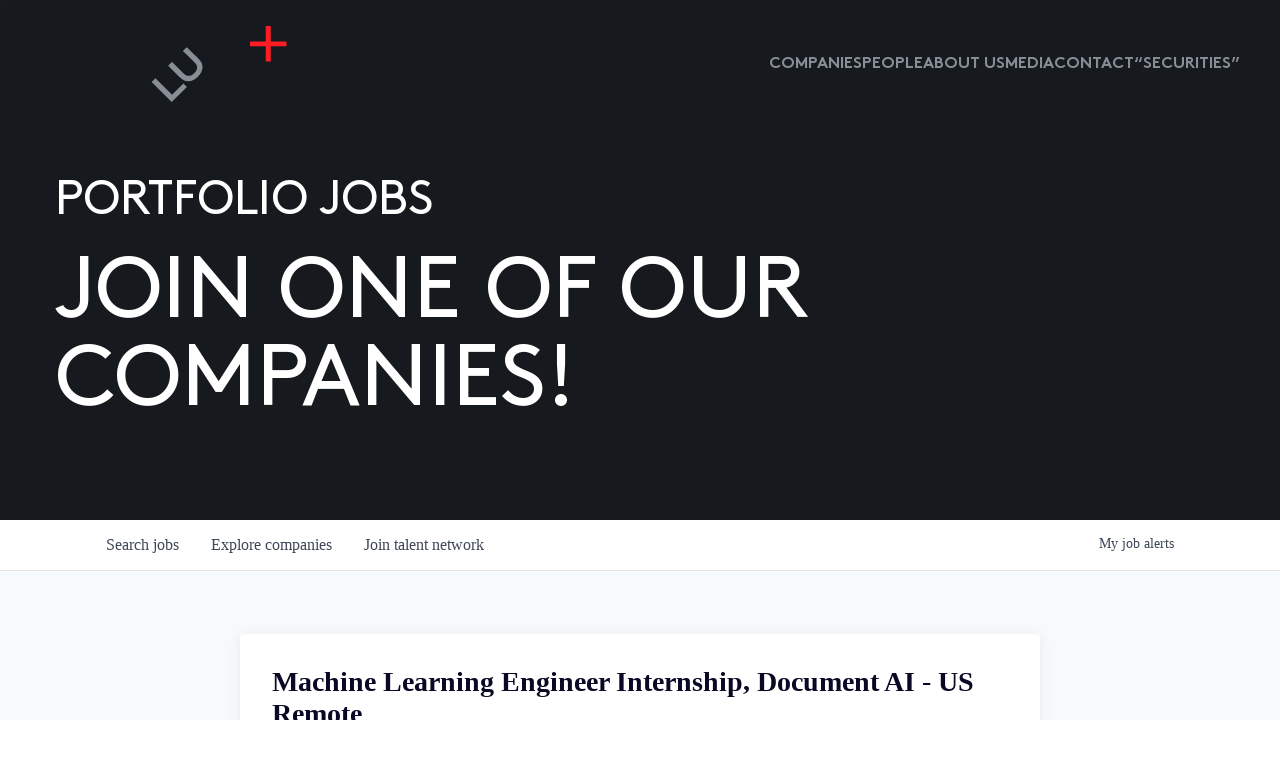

--- FILE ---
content_type: text/html; charset=utf-8
request_url: https://jobs.luxcapital.com/companies/hugging-face/jobs/31698300-machine-learning-engineer-internship-document-ai-us-remote
body_size: 30342
content:
<!DOCTYPE html><html lang="en"><head><link rel="shortcut icon" href="https://cdn.filepicker.io/api/file/Zdg813v4QQa97MTvTFfc" data-next-head=""/><title data-next-head="">Machine Learning Engineer Internship, Document AI - US Remote @ Hugging Face | Lux Capital Job Board</title><meta name="description" property="og:description" content="Search job openings across the Lux Capital network." data-next-head=""/><meta charSet="utf-8" data-next-head=""/><meta name="viewport" content="initial-scale=1.0, width=device-width" data-next-head=""/><link rel="apple-touch-icon" sizes="180x180" href="https://cdn.filepicker.io/api/file/Zdg813v4QQa97MTvTFfc" data-next-head=""/><link rel="icon" type="image/png" sizes="32x32" href="https://cdn.filepicker.io/api/file/Zdg813v4QQa97MTvTFfc" data-next-head=""/><link rel="icon" type="image/png" sizes="16x16" href="https://cdn.filepicker.io/api/file/Zdg813v4QQa97MTvTFfc" data-next-head=""/><link rel="shortcut icon" href="https://cdn.filepicker.io/api/file/Zdg813v4QQa97MTvTFfc" data-next-head=""/><meta name="url" property="og:url" content="https://jobs.luxcapital.com" data-next-head=""/><meta name="type" property="og:type" content="website" data-next-head=""/><meta name="title" property="og:title" content="Lux Capital Job Board" data-next-head=""/><meta name="image" property="og:image" content="http://cdn.filestackcontent.com/Q8yGlxm0Ryic2wTWDpBE" data-next-head=""/><meta name="secure_url" property="og:image:secure_url" content="https://cdn.filestackcontent.com/Q8yGlxm0Ryic2wTWDpBE" data-next-head=""/><meta name="twitter:card" content="summary_large_image" data-next-head=""/><meta name="twitter:site" content="lux_capital" data-next-head=""/><meta name="twitter:image" content="https://cdn.filestackcontent.com/Q8yGlxm0Ryic2wTWDpBE" data-next-head=""/><meta name="twitter:title" content="Lux Capital Job Board" data-next-head=""/><meta name="twitter:description" content="Search job openings across the Lux Capital network." data-next-head=""/><meta name="twitter:creator" content="lux_capital" data-next-head=""/><meta name="google-site-verification" content="CQNnZQRH0dvJgCqWABp64ULhLI69C53ULhWdJemAW_w" data-next-head=""/><script>!function(){var analytics=window.analytics=window.analytics||[];if(!analytics.initialize)if(analytics.invoked)window.console&&console.error&&console.error("Segment snippet included twice.");else{analytics.invoked=!0;analytics.methods=["trackSubmit","trackClick","trackLink","trackForm","pageview","identify","reset","group","track","ready","alias","debug","page","once","off","on","addSourceMiddleware","addIntegrationMiddleware","setAnonymousId","addDestinationMiddleware"];analytics.factory=function(e){return function(){if(window.analytics.initialized)return window.analytics[e].apply(window.analytics,arguments);var i=Array.prototype.slice.call(arguments);i.unshift(e);analytics.push(i);return analytics}};for(var i=0;i<analytics.methods.length;i++){var key=analytics.methods[i];analytics[key]=analytics.factory(key)}analytics.load=function(key,i){var t=document.createElement("script");t.type="text/javascript";t.async=!0;t.src="https://an.getro.com/analytics.js/v1/" + key + "/analytics.min.js";var n=document.getElementsByTagName("script")[0];n.parentNode.insertBefore(t,n);analytics._loadOptions=i};analytics._writeKey="VKRqdgSBA3lFoZSlbeHbrzqQkLPBcP7W";;analytics.SNIPPET_VERSION="4.16.1";
analytics.load("VKRqdgSBA3lFoZSlbeHbrzqQkLPBcP7W");

}}();</script><link rel="stylesheet" href="https://cdn-customers.getro.com/luxcapital/style.react.css??v=7d49c166ca9f24905f04271c5fbd729797522e47"/><link rel="preload" href="https://cdn.getro.com/assets/_next/static/css/b1414ae24606c043.css" as="style"/><link rel="stylesheet" href="https://cdn.getro.com/assets/_next/static/css/b1414ae24606c043.css" data-n-g=""/><noscript data-n-css=""></noscript><script defer="" nomodule="" src="https://cdn.getro.com/assets/_next/static/chunks/polyfills-42372ed130431b0a.js"></script><script id="jquery" src="https://ajax.googleapis.com/ajax/libs/jquery/3.6.0/jquery.min.js" defer="" data-nscript="beforeInteractive"></script><script src="https://cdn.getro.com/assets/_next/static/chunks/webpack-ab58b860c16628b6.js" defer=""></script><script src="https://cdn.getro.com/assets/_next/static/chunks/framework-a008f048849dfc11.js" defer=""></script><script src="https://cdn.getro.com/assets/_next/static/chunks/main-4151966bb5b4038b.js" defer=""></script><script src="https://cdn.getro.com/assets/_next/static/chunks/pages/_app-52002506ec936253.js" defer=""></script><script src="https://cdn.getro.com/assets/_next/static/chunks/a86620fd-3b4606652f1c2476.js" defer=""></script><script src="https://cdn.getro.com/assets/_next/static/chunks/8230-afd6e299f7a6ae33.js" defer=""></script><script src="https://cdn.getro.com/assets/_next/static/chunks/4000-0acb5a82151cbee6.js" defer=""></script><script src="https://cdn.getro.com/assets/_next/static/chunks/9091-5cd776e8ee5ad3a3.js" defer=""></script><script src="https://cdn.getro.com/assets/_next/static/chunks/1637-66b68fc38bc6d10a.js" defer=""></script><script src="https://cdn.getro.com/assets/_next/static/chunks/3676-4975c339fc5bc499.js" defer=""></script><script src="https://cdn.getro.com/assets/_next/static/chunks/9358-87cc633cf780c23e.js" defer=""></script><script src="https://cdn.getro.com/assets/_next/static/chunks/9117-6f216abbf55ba8cd.js" defer=""></script><script src="https://cdn.getro.com/assets/_next/static/chunks/1446-b10012f4e22f3c87.js" defer=""></script><script src="https://cdn.getro.com/assets/_next/static/chunks/5355-7de2c819d8cad6ea.js" defer=""></script><script src="https://cdn.getro.com/assets/_next/static/chunks/9582-aa7f986fdb36f43c.js" defer=""></script><script src="https://cdn.getro.com/assets/_next/static/chunks/pages/companies/%5BcompanySlug%5D/jobs/%5BjobSlug%5D-76ab4cf3f421472f.js" defer=""></script><script src="https://cdn.getro.com/assets/_next/static/wVUNz74L36J38sTj2A9V4/_buildManifest.js" defer=""></script><script src="https://cdn.getro.com/assets/_next/static/wVUNz74L36J38sTj2A9V4/_ssgManifest.js" defer=""></script><meta name="sentry-trace" content="a9a6280fd38266360450befcf98d205c-cf0bd38561382bb9-0"/><meta name="baggage" content="sentry-environment=production,sentry-release=08a5512cff5c0e51019517bf0630219b287ce933,sentry-public_key=99c84790fa184cf49c16c34cd7113f75,sentry-trace_id=a9a6280fd38266360450befcf98d205c,sentry-org_id=129958,sentry-sampled=false,sentry-sample_rand=0.5871128344750121,sentry-sample_rate=0.033"/><style data-styled="" data-styled-version="5.3.11">.gVRrUK{box-sizing:border-box;margin:0;min-width:0;font-family:-apple-system,BlinkMacSystemFont,'Segoe UI','Roboto','Oxygen','Ubuntu','Cantarell','Fira Sans','Droid Sans','Helvetica Neue','sans-serif';font-weight:400;font-style:normal;font-size:16px;color:#3F495A;}/*!sc*/
.fyPcag{box-sizing:border-box;margin:0;min-width:0;background-color:#F7FAFC;min-height:100vh;-webkit-flex-direction:column;-ms-flex-direction:column;flex-direction:column;-webkit-align-items:stretch;-webkit-box-align:stretch;-ms-flex-align:stretch;align-items:stretch;}/*!sc*/
.dKubqp{box-sizing:border-box;margin:0;min-width:0;}/*!sc*/
.elbZCm{box-sizing:border-box;margin:0;min-width:0;width:100%;}/*!sc*/
.dFKghv{box-sizing:border-box;margin:0;min-width:0;box-shadow:0 1px 0 0 #e5e5e5;-webkit-flex-direction:row;-ms-flex-direction:row;flex-direction:row;width:100%;background-color:#ffffff;}/*!sc*/
.byBMUo{box-sizing:border-box;margin:0;min-width:0;max-width:100%;width:100%;margin-left:auto;margin-right:auto;}/*!sc*/
@media screen and (min-width:40em){.byBMUo{width:100%;}}/*!sc*/
@media screen and (min-width:65em){.byBMUo{width:1100px;}}/*!sc*/
.bhqgWy{box-sizing:border-box;margin:0;min-width:0;color:#4900FF;position:relative;-webkit-text-decoration:none;text-decoration:none;-webkit-transition:all ease 0.3s;transition:all ease 0.3s;text-transform:capitalize;-webkit-order:0;-ms-flex-order:0;order:0;padding-left:8px;padding-right:8px;padding-top:16px;padding-bottom:16px;font-size:16px;color:#3F495A;display:-webkit-box;display:-webkit-flex;display:-ms-flexbox;display:flex;-webkit-align-items:baseline;-webkit-box-align:baseline;-ms-flex-align:baseline;align-items:baseline;}/*!sc*/
@media screen and (min-width:40em){.bhqgWy{text-transform:capitalize;}}/*!sc*/
@media screen and (min-width:65em){.bhqgWy{text-transform:unset;}}/*!sc*/
.bhqgWy span{display:none;}/*!sc*/
.bhqgWy::after{content:'';position:absolute;left:0;right:0;bottom:0;height:0.125rem;background-color:#4900FF;opacity:0;-webkit-transition:opacity 0.3s;transition:opacity 0.3s;}/*!sc*/
.bhqgWy:hover{color:#3F495A;}/*!sc*/
.bhqgWy:active{background-color:#F7FAFC;-webkit-transform:scale(.94);-ms-transform:scale(.94);transform:scale(.94);}/*!sc*/
.bhqgWy.active{font-weight:600;color:#090925;}/*!sc*/
.bhqgWy.active::after{opacity:1;}/*!sc*/
@media screen and (min-width:40em){.bhqgWy{padding-left:16px;padding-right:16px;}}/*!sc*/
.ekJmTQ{box-sizing:border-box;margin:0;min-width:0;display:none;}/*!sc*/
@media screen and (min-width:40em){.ekJmTQ{display:none;}}/*!sc*/
@media screen and (min-width:65em){.ekJmTQ{display:inline-block;}}/*!sc*/
.fWatEX{box-sizing:border-box;margin:0;min-width:0;color:#4900FF;position:relative;-webkit-text-decoration:none;text-decoration:none;-webkit-transition:all ease 0.3s;transition:all ease 0.3s;text-transform:capitalize;-webkit-order:1;-ms-flex-order:1;order:1;padding-left:8px;padding-right:8px;padding-top:16px;padding-bottom:16px;font-size:16px;color:#3F495A;display:-webkit-box;display:-webkit-flex;display:-ms-flexbox;display:flex;-webkit-align-items:baseline;-webkit-box-align:baseline;-ms-flex-align:baseline;align-items:baseline;}/*!sc*/
@media screen and (min-width:40em){.fWatEX{text-transform:capitalize;}}/*!sc*/
@media screen and (min-width:65em){.fWatEX{text-transform:unset;}}/*!sc*/
.fWatEX span{display:none;}/*!sc*/
.fWatEX::after{content:'';position:absolute;left:0;right:0;bottom:0;height:0.125rem;background-color:#4900FF;opacity:0;-webkit-transition:opacity 0.3s;transition:opacity 0.3s;}/*!sc*/
.fWatEX:hover{color:#3F495A;}/*!sc*/
.fWatEX:active{background-color:#F7FAFC;-webkit-transform:scale(.94);-ms-transform:scale(.94);transform:scale(.94);}/*!sc*/
.fWatEX.active{font-weight:600;color:#090925;}/*!sc*/
.fWatEX.active::after{opacity:1;}/*!sc*/
@media screen and (min-width:40em){.fWatEX{padding-left:16px;padding-right:16px;}}/*!sc*/
.eOYVLz{box-sizing:border-box;margin:0;min-width:0;color:#4900FF;position:relative;-webkit-text-decoration:none;text-decoration:none;-webkit-transition:all ease 0.3s;transition:all ease 0.3s;text-transform:unset;-webkit-order:2;-ms-flex-order:2;order:2;padding-left:8px;padding-right:8px;padding-top:16px;padding-bottom:16px;font-size:16px;color:#3F495A;display:-webkit-box;display:-webkit-flex;display:-ms-flexbox;display:flex;-webkit-align-items:center;-webkit-box-align:center;-ms-flex-align:center;align-items:center;}/*!sc*/
.eOYVLz span{display:none;}/*!sc*/
.eOYVLz::after{content:'';position:absolute;left:0;right:0;bottom:0;height:0.125rem;background-color:#4900FF;opacity:0;-webkit-transition:opacity 0.3s;transition:opacity 0.3s;}/*!sc*/
.eOYVLz:hover{color:#3F495A;}/*!sc*/
.eOYVLz:active{background-color:#F7FAFC;-webkit-transform:scale(.94);-ms-transform:scale(.94);transform:scale(.94);}/*!sc*/
.eOYVLz.active{font-weight:600;color:#090925;}/*!sc*/
.eOYVLz.active::after{opacity:1;}/*!sc*/
@media screen and (min-width:40em){.eOYVLz{padding-left:16px;padding-right:16px;}}/*!sc*/
.jQZwAb{box-sizing:border-box;margin:0;min-width:0;display:inline-block;}/*!sc*/
@media screen and (min-width:40em){.jQZwAb{display:inline-block;}}/*!sc*/
@media screen and (min-width:65em){.jQZwAb{display:none;}}/*!sc*/
.ioCEHO{box-sizing:border-box;margin:0;min-width:0;margin-left:auto;margin-right:16px;text-align:left;-webkit-flex-direction:column;-ms-flex-direction:column;flex-direction:column;-webkit-order:9999;-ms-flex-order:9999;order:9999;}/*!sc*/
@media screen and (min-width:40em){.ioCEHO{margin-right:16px;}}/*!sc*/
@media screen and (min-width:65em){.ioCEHO{margin-right:0;}}/*!sc*/
.iJaGyT{box-sizing:border-box;margin:0;min-width:0;position:relative;cursor:pointer;-webkit-transition:all ease 0.3s;transition:all ease 0.3s;border-radius:4px;font-size:16px;font-weight:500;display:-webkit-box;display:-webkit-flex;display:-ms-flexbox;display:flex;-webkit-tap-highlight-color:transparent;-webkit-align-items:center;-webkit-box-align:center;-ms-flex-align:center;align-items:center;font-family:-apple-system,BlinkMacSystemFont,'Segoe UI','Roboto','Oxygen','Ubuntu','Cantarell','Fira Sans','Droid Sans','Helvetica Neue','sans-serif';color:#3F495A;background-color:#FFFFFF;border-style:solid;border-color:#A3B1C2;border-width:1px;border:none;border-color:transparent;width:small;height:small;margin-top:8px;padding:8px 16px;padding-right:0;-webkit-align-self:center;-ms-flex-item-align:center;align-self:center;font-size:14px;}/*!sc*/
.iJaGyT:active{-webkit-transform:scale(.94);-ms-transform:scale(.94);transform:scale(.94);box-shadow:inset 0px 1.875px 1.875px rgba(0,0,0,0.12);}/*!sc*/
.iJaGyT:disabled{color:#A3B1C2;}/*!sc*/
.iJaGyT:hover{background-color:#F7FAFC;}/*!sc*/
.iJaGyT [role="progressbar"] > div > div{border-color:rgba(63,73,90,0.2);border-top-color:#090925;}/*!sc*/
@media screen and (min-width:40em){.iJaGyT{border-color:#A3B1C2;}}/*!sc*/
@media screen and (min-width:40em){.iJaGyT{padding-right:16px;}}/*!sc*/
.jUfIjB{box-sizing:border-box;margin:0;min-width:0;display:none;}/*!sc*/
@media screen and (min-width:40em){.jUfIjB{display:block;}}/*!sc*/
.iqghoL{box-sizing:border-box;margin:0;min-width:0;margin-left:auto !important;margin-right:auto !important;box-sizing:border-box;max-width:100%;position:static;z-index:1;margin-left:auto;margin-right:auto;width:100%;padding-top:0;padding-left:16px;padding-right:16px;padding-bottom:64px;}/*!sc*/
@media screen and (min-width:40em){.iqghoL{width:100%;}}/*!sc*/
@media screen and (min-width:65em){.iqghoL{width:1132px;}}/*!sc*/
.ebGWQq{box-sizing:border-box;margin:0;min-width:0;-webkit-box-pack:justify;-webkit-justify-content:space-between;-ms-flex-pack:justify;justify-content:space-between;margin-bottom:24px;-webkit-flex-direction:column;-ms-flex-direction:column;flex-direction:column;width:100%;}/*!sc*/
@media screen and (min-width:40em){.ebGWQq{-webkit-flex-direction:row;-ms-flex-direction:row;flex-direction:row;}}/*!sc*/
@media screen and (min-width:65em){.ebGWQq{-webkit-flex-direction:row;-ms-flex-direction:row;flex-direction:row;}}/*!sc*/
.dsHaKT{box-sizing:border-box;margin:0;min-width:0;gap:24px;-webkit-flex-direction:column;-ms-flex-direction:column;flex-direction:column;width:100%;}/*!sc*/
.iaKmHE{box-sizing:border-box;margin:0;min-width:0;font-size:28px;margin-bottom:8px;color:#090925;}/*!sc*/
.iKYCNv{box-sizing:border-box;margin:0;min-width:0;-webkit-column-gap:8px;column-gap:8px;cursor:pointer;-webkit-align-items:center;-webkit-box-align:center;-ms-flex-align:center;align-items:center;}/*!sc*/
.iKYCNv color{main:#3F495A;dark:#090925;subtle:#67738B;placeholder:#8797AB;link:#3F495A;link-accent:#4900FF;error:#D90218;}/*!sc*/
.hRzXmX{box-sizing:border-box;margin:0;min-width:0;width:32px;}/*!sc*/
.ijjZxr{box-sizing:border-box;margin:0;min-width:0;margin-bottom:16px;}/*!sc*/
.kGAAEy{box-sizing:border-box;margin:0;min-width:0;-webkit-flex-direction:column;-ms-flex-direction:column;flex-direction:column;gap:8px;}/*!sc*/
.dkjSzf{box-sizing:border-box;margin:0;min-width:0;font-weight:600;font-size:14px;color:#090925;}/*!sc*/
.eRlSKr{box-sizing:border-box;margin:0;min-width:0;color:#3F495A!important;font-weight:500;}/*!sc*/
.lhPfhV{box-sizing:border-box;margin:0;min-width:0;-webkit-column-gap:8px;column-gap:8px;-webkit-box-pack:justify;-webkit-justify-content:space-between;-ms-flex-pack:justify;justify-content:space-between;}/*!sc*/
.hQNFTd{box-sizing:border-box;margin:0;min-width:0;row-gap:8px;-webkit-flex-direction:column;-ms-flex-direction:column;flex-direction:column;}/*!sc*/
.fLzXDu{box-sizing:border-box;margin:0;min-width:0;font-size:14px;color:#67738B;}/*!sc*/
.crBMPy{box-sizing:border-box;margin:0;min-width:0;margin-top:40px;}/*!sc*/
.crBMPy li:not(:last-child){margin-bottom:8px;}/*!sc*/
.crBMPy p,.crBMPy span,.crBMPy div,.crBMPy li,.crBMPy ol,.crBMPy ul{color:#3F495A;font-size:16px!important;line-height:140%!important;margin:0 auto 16px;}/*!sc*/
.crBMPy h1,.crBMPy h2,.crBMPy h3,.crBMPy h4,.crBMPy h5,.crBMPy h6{color:#090925;}/*!sc*/
.crBMPy h4,.crBMPy h5,.crBMPy h6{font-size:16px;margin:0 auto 16px;}/*!sc*/
.crBMPy h1:not(:first-child){font-size:24px;margin:48px auto 16px;}/*!sc*/
.crBMPy h2:not(:first-child){font-size:20px;margin:32px auto 16px;}/*!sc*/
.crBMPy h3:not(:first-child){font-size:18px;margin:24px auto 16px;}/*!sc*/
.crBMPy ul{padding:0 0 0 32px;}/*!sc*/
.crBMPy a{color:#3F495A !important;}/*!sc*/
.iIGtVd{box-sizing:border-box;margin:0;min-width:0;max-width:600px;margin:0 auto;}/*!sc*/
.friAmK{box-sizing:border-box;margin:0;min-width:0;padding-bottom:40px;margin-top:40px;}/*!sc*/
.bOyPTM{box-sizing:border-box;margin:0;min-width:0;gap:40px;margin-top:40px;-webkit-align-items:center;-webkit-box-align:center;-ms-flex-align:center;align-items:center;-webkit-box-pack:justify;-webkit-justify-content:space-between;-ms-flex-pack:justify;justify-content:space-between;-webkit-flex-direction:column;-ms-flex-direction:column;flex-direction:column;}/*!sc*/
@media screen and (min-width:40em){.bOyPTM{-webkit-flex-direction:row;-ms-flex-direction:row;flex-direction:row;}}/*!sc*/
.kkTXM{box-sizing:border-box;margin:0;min-width:0;-webkit-text-decoration-line:underline;text-decoration-line:underline;cursor:pointer;display:block;text-align:center;color:#3F495A !important;font-size:14px;line-height:22px;}/*!sc*/
.fIUOoG{box-sizing:border-box;margin:0;min-width:0;justify-self:flex-end;margin-top:auto;-webkit-flex-direction:row;-ms-flex-direction:row;flex-direction:row;width:100%;background-color:transparent;padding-top:32px;padding-bottom:32px;}/*!sc*/
.Jizzq{box-sizing:border-box;margin:0;min-width:0;width:100%;margin-left:auto;margin-right:auto;-webkit-flex-direction:column;-ms-flex-direction:column;flex-direction:column;text-align:center;}/*!sc*/
@media screen and (min-width:40em){.Jizzq{width:1100px;}}/*!sc*/
.fONCsf{box-sizing:border-box;margin:0;min-width:0;color:#4900FF;-webkit-align-self:center;-ms-flex-item-align:center;align-self:center;margin-bottom:16px;color:#090925;width:120px;}/*!sc*/
.bfORaf{box-sizing:border-box;margin:0;min-width:0;color:currentColor;width:100%;height:auto;}/*!sc*/
.gkPOSa{box-sizing:border-box;margin:0;min-width:0;-webkit-flex-direction:row;-ms-flex-direction:row;flex-direction:row;-webkit-box-pack:center;-webkit-justify-content:center;-ms-flex-pack:center;justify-content:center;-webkit-flex-wrap:wrap;-ms-flex-wrap:wrap;flex-wrap:wrap;}/*!sc*/
.hDtUlk{box-sizing:border-box;margin:0;min-width:0;-webkit-appearance:none;-moz-appearance:none;appearance:none;display:inline-block;text-align:center;line-height:inherit;-webkit-text-decoration:none;text-decoration:none;font-size:inherit;padding-left:16px;padding-right:16px;padding-top:8px;padding-bottom:8px;color:#ffffff;background-color:#4900FF;border:none;border-radius:4px;padding-left:8px;padding-right:8px;font-size:16px;position:relative;z-index:2;cursor:pointer;-webkit-transition:all ease 0.3s;transition:all ease 0.3s;border-radius:4px;font-weight:500;display:-webkit-box;display:-webkit-flex;display:-ms-flexbox;display:flex;-webkit-tap-highlight-color:transparent;-webkit-align-items:center;-webkit-box-align:center;-ms-flex-align:center;align-items:center;font-family:-apple-system,BlinkMacSystemFont,'Segoe UI','Roboto','Oxygen','Ubuntu','Cantarell','Fira Sans','Droid Sans','Helvetica Neue','sans-serif';color:#3F495A;background-color:transparent;border-style:solid;border-color:#A3B1C2;border-width:1px;border:none;-webkit-box-pack:unset;-webkit-justify-content:unset;-ms-flex-pack:unset;justify-content:unset;-webkit-text-decoration:none;text-decoration:none;white-space:nowrap;margin-right:16px;padding:0;color:#67738B;padding-top:4px;padding-bottom:4px;font-size:12px;}/*!sc*/
.hDtUlk:active{-webkit-transform:scale(.94);-ms-transform:scale(.94);transform:scale(.94);box-shadow:inset 0px 1.875px 1.875px rgba(0,0,0,0.12);}/*!sc*/
.hDtUlk:disabled{color:#A3B1C2;}/*!sc*/
.hDtUlk:hover{-webkit-text-decoration:underline;text-decoration:underline;}/*!sc*/
.hDtUlk [role="progressbar"] > div > div{border-color:rgba(63,73,90,0.2);border-top-color:#090925;}/*!sc*/
data-styled.g1[id="sc-aXZVg"]{content:"gVRrUK,fyPcag,dKubqp,elbZCm,dFKghv,byBMUo,bhqgWy,ekJmTQ,fWatEX,eOYVLz,jQZwAb,ioCEHO,iJaGyT,jUfIjB,iqghoL,ebGWQq,dsHaKT,iaKmHE,iKYCNv,hRzXmX,ijjZxr,kGAAEy,dkjSzf,eRlSKr,lhPfhV,hQNFTd,fLzXDu,crBMPy,iIGtVd,friAmK,bOyPTM,kkTXM,fIUOoG,Jizzq,fONCsf,bfORaf,gkPOSa,hDtUlk,"}/*!sc*/
.fteAEG{display:-webkit-box;display:-webkit-flex;display:-ms-flexbox;display:flex;}/*!sc*/
data-styled.g2[id="sc-gEvEer"]{content:"fteAEG,"}/*!sc*/
.eBWkFz{box-sizing:border-box;margin:0;min-width:0;padding:32px;box-shadow:0px 1px 2px 0px rgba(27,36,50,0.04),0px 1px 16px 0px rgba(27,36,50,0.06);border-radius:4px;background-color:#FFFFFF;margin-left:auto;margin-right:auto;width:100%;-webkit-flex-direction:column;-ms-flex-direction:column;flex-direction:column;padding-left:16px;padding-right:16px;margin-top:64px;max-width:800px;margin-left:auto;margin-right:auto;}/*!sc*/
@media screen and (min-width:40em){.eBWkFz{padding-left:32px;padding-right:32px;}}/*!sc*/
.jBogQf{box-sizing:border-box;margin:0;min-width:0;position:relative;width:100%;-webkit-align-items:start;-webkit-box-align:start;-ms-flex-align:start;align-items:start;}/*!sc*/
.ddKpAl{box-sizing:border-box;margin:0;min-width:0;-webkit-flex:1 1;-ms-flex:1 1;flex:1 1;}/*!sc*/
.VWXkL{box-sizing:border-box;margin:0;min-width:0;position:relative;font-weight:500;color:#3F495A;height:100%;width:100%;border-radius:4px;}/*!sc*/
.cVYRew{box-sizing:border-box;margin:0;min-width:0;max-width:100%;height:auto;border-radius:4px;overflow:hidden;object-fit:contain;width:100%;height:100%;}/*!sc*/
.hPknKP{box-sizing:border-box;margin:0;min-width:0;background-color:#FEF5EC;text-align:left;-webkit-align-items:flex-start;-webkit-box-align:flex-start;-ms-flex-align:flex-start;align-items:flex-start;-webkit-flex:0 0 auto;-ms-flex:0 0 auto;flex:0 0 auto;padding:16px;border-radius:4px;line-height:1.4;gap:16px;}/*!sc*/
.jDfdPi{box-sizing:border-box;margin:0;min-width:0;height:20px;width:20px;}/*!sc*/
.kgAlEH{box-sizing:border-box;margin:0;min-width:0;color:#DE7B02;-webkit-align-items:center;-webkit-box-align:center;-ms-flex-align:center;align-items:center;-webkit-flex:0 0 auto;-ms-flex:0 0 auto;flex:0 0 auto;}/*!sc*/
.cYMjnh{box-sizing:border-box;margin:0;min-width:0;font-weight:500;font-size:14px;color:#3F495A;}/*!sc*/
.exMvxQ{box-sizing:border-box;margin:0;min-width:0;-webkit-text-decoration:none;text-decoration:none;color:currentColor;width:100%;height:auto;}/*!sc*/
data-styled.g3[id="sc-eqUAAy"]{content:"eBWkFz,jBogQf,ddKpAl,VWXkL,cVYRew,hPknKP,jDfdPi,kgAlEH,cYMjnh,exMvxQ,"}/*!sc*/
.gQycbC{display:-webkit-box;display:-webkit-flex;display:-ms-flexbox;display:flex;}/*!sc*/
data-styled.g4[id="sc-fqkvVR"]{content:"gQycbC,"}/*!sc*/
</style></head><body id="main-wrapper" class="custom-design-luxcapital"><div id="root"></div><div id="__next"><div class="sc-aXZVg gVRrUK"><div class="" style="position:fixed;top:0;left:0;height:2px;background:transparent;z-index:99999999999;width:100%"><div class="" style="height:100%;background:#4900FF;transition:all 500ms ease;width:0%"><div style="box-shadow:0 0 10px #4900FF, 0 0 10px #4900FF;width:5%;opacity:1;position:absolute;height:100%;transition:all 500ms ease;transform:rotate(3deg) translate(0px, -4px);left:-10rem"></div></div></div><div id="wlc-main" class="sc-aXZVg sc-gEvEer fyPcag fteAEG network-container"><div data-testid="custom-header" id="luxcapital-custom-header" class="sc-aXZVg dKubqp luxcapital-custom-part">
<div class="cd-wrapper">
  <div class="page-wrapper">
    <div class="nav_component">
      <div class="nav_container">
        <div class="nav-bar_component" style="height: 128px; transition: height 0.3s;">
          <div class="logo_component">
            <a href="https://www.luxcapital.com/" class="logo_link aspect-ratio-1x1 w-inline-block">
              <div class="logo_embed w-embed" style="opacity: 1; transition: opacity 0.3s;">
                <svg width="100%" height="100%" viewBox="0 0 64 64" fill="none" xmlns="http://www.w3.org/2000/svg">
                  <path d="M17.0492 57.8361L3.22172 43.9978L0 47.2221L16.7648 64L29.4454 51.3094L26.5081 48.3698L17.0492 57.8361Z" fill="currentColor"></path>
                  <path d="M29.3731 17.8256L26.1483 21.0529L35.9697 30.8789C37.7977 32.7115 37.9259 33.9186 37.879 35.2758C37.8571 36.7738 36.9415 38.3437 35.5822 39.7197C34.2073 41.0926 32.6605 41.9714 31.1668 41.9964C29.8075 42.0433 28.6357 41.8838 26.792 40.0512L16.98 30.2315L13.7489 33.462L23.3203 43.0409C26.4452 46.1682 28.8044 46.6561 31.323 46.5153C33.6354 46.3777 36.1884 45.0862 38.5571 42.7251C40.9257 40.3639 42.2413 37.7683 42.3756 35.4541C42.5163 32.9335 42.0631 30.5317 38.9383 27.4107L29.3731 17.8256Z" fill="currentColor"></path>
                </svg>
              </div>
              <div class="logo_embed-x-char w-embed" style="translate: none; rotate: none; scale: none; transform: translate(0%, 0%); transition: transform 0.3s;">
                <svg width="100%" height="100%" viewBox="0 0 31 31" fill="none" xmlns="http://www.w3.org/2000/svg">
                  <path d="M17.7576 13.2535V0H13.6203V13.2535H0.377182V17.394H13.6203V30.6474H17.7576V17.394H31.0007V13.2535H17.7576Z" fill="#FF1C24"></path>
                </svg>
              </div>
            </a>
          </div>
          <div id="nav-hamburger" data-w-id="80cbd8dd-afbe-6914-ac10-13454a463cd4" class="nav-menu-hamburger">
            <div class="nav-menu-hamburger-line top" style="transform: translate3d(0px, 4px, 0px) scale3d(1, 1, 1) rotateX(0deg) rotateY(0deg) rotateZ(0deg) skew(0deg); transform-style: preserve-3d; transition: transform 0.3s;"></div>
            <div class="nav-menu-hamburger-line bottom" style="transform: translate3d(0px, -4px, 0px) scale3d(1, 1, 1) rotateX(0deg) rotateY(0deg) rotateZ(0deg) skew(0deg); transform-style: preserve-3d; transition: transform 0.3s;"></div>
          </div>
          <div class="nav-links_wrapper" style="width: 0vw; transition: width 0.5s;">
            <a href="https://www.luxcapital.com/companies" class="nav-link_component">Companies</a>
            <a href="https://www.luxcapital.com/people" class="nav-link_component">People</a>
            <a href="https://www.luxcapital.com/about" class="nav-link_component">About us</a>
            <a href="https://www.luxcapital.com/news" class="nav-link_component">media</a>
            <a href="https://www.luxcapital.com/contact" class="nav-link_component">contact</a>
            <a href="https://www.luxcapital.com/securities" class="nav-link_component">“Securities”</a>
          </div>
          <div class="nav-bar_background" style="translate: none; rotate: none; scale: none; transform: scale(1.15); opacity: 0; transition: scale 0.3s, opacity 0.3s;"></div>
        </div>
        <div class="nav-bar_trigger"></div>
        <div class="nav-search-container" style="height: 0vh; display: none;">
          <div class="nav-search-wrapper">
            <div class="nav-search-close-wrapper column-15">
              <a data-w-id="58924994-8f87-96fd-fd9f-77e1cfa9bfbd" href="#" class="button-primary-3 small alternate search-close w-inline-block">
                <div class="search-button-text">close</div>
                <div class="icon-wrapper-large">
                  <div class="button-icon-medium w-embed">
                    <svg width="100%" height="100%" viewBox="0 0 10 10" fill="none" xmlns="http://www.w3.org/2000/svg">
                      <path d="M8.49961 9.5L5 6.00039L1.50039 9.5L0.5 8.49961L3.99961 5L0.5 1.50039L1.50039 0.5L5 3.99961L8.49961 0.5L9.5 1.50039L6.00039 5L9.5 8.49961L8.49961 9.5V9.5Z" fill="CurrentColor"></path>
                    </svg>
                  </div>
                </div>
              </a>
            </div>
            <div class="nav-search-header">
              <div class="search-form-block">
                <div class="nav-search-form">
                  <div class="w-embed">
                    <form id="email-form-3" name="email-form-3" data-name="Email Form 3" action="https://search-api.swiftype.com/api/v1/public/engines/search.json" method="get" fs-cmsfilter-element="filters" class="nav-search-form" aria-label="Email Form 3">
                      <input type="text" class="st-default-search-input w-input" maxlength="256" name="Search-Field" data-name="Search Field" placeholder="Search" id="input-filter-main" autocomplete="off" autocorrect="off" autocapitalize="none">
                    </form>
                  </div>
                  <a href="https://www.luxcapital.com/search-results" class="nav-search-submit w-inline-block">
                    <div class="html-embed-5 w-embed">
                      <svg width="100%" height="100%" viewBox="0 0 50 48" fill="none" xmlns="http://www.w3.org/2000/svg">
                        <path fill-rule="evenodd" clip-rule="evenodd" d="M34.0661 19.7648C34.0661 27.5618 27.7454 33.8825 19.9484 33.8825C12.1514 33.8825 5.83067 27.5618 5.83067 19.7648C5.83067 11.9678 12.1514 5.64708 19.9484 5.64708C27.7454 5.64708 34.0661 11.9678 34.0661 19.7648ZM32.6943 34.8712C29.2532 37.7776 24.8054 39.5296 19.9484 39.5296C9.03259 39.5296 0.183594 30.6806 0.183594 19.7648C0.183594 8.84899 9.03259 0 19.9484 0C30.8642 0 39.7131 8.84899 39.7131 19.7648C39.7131 23.784 38.5135 27.523 36.4526 30.6433L49.8161 44.0068L45.823 47.9999L32.6943 34.8712Z" fill="black"></path>
                      </svg>
                    </div>
                  </a>
                </div>
              </div>
              <div class="hide-2 w-embed">
                <form action="javascript:void(0);">
                  <input type="text" placeholder="Search" class="st-default-search-input hide" id="st-search-input">
                </form>
              </div>
              <div class="nav-search-guide">
                <div class="search-result-count-2 hide">
                  <span id="search-results-count">0</span> 
                  results for “<span id="search-results-count-keyword"> </span>”
                </div>
                <div class="search-guide-text-2">Hit the return key to view all results</div>
              </div>
            </div>
            <div id="st-results-container" class="st-search-container">
              <div class="search-content-items people"></div>
              <div class="search-content-items company"></div>
              <div class="search-content-items ideas"></div>
              <div class="search-content-items news"></div>
            </div>
          </div>
        </div>
      </div>
    </div>
    <div class="main_wrapper" data-swiftype-index="false">
      <div class="companies-hero">
        <div class="padding-vertical-huge padding-top-3">
          <div class="container-large">
            <div class="people-hero-content column-15">
              <h2 class="people-hero-smalltext">PORTFOLIO JOBS</h2>
              <div class="display-3">JOIN ONE OF OUR COMPANIES!</div>
            </div>
          </div>
        </div>
      </div>
    </div>
  </div>

</div>

</div><div width="1" class="sc-aXZVg elbZCm"><div id="content"><div data-testid="navbar" width="1" class="sc-aXZVg sc-gEvEer dFKghv fteAEG"><div width="1,1,1100px" class="sc-aXZVg sc-gEvEer byBMUo fteAEG"><a href="/jobs" class="sc-aXZVg bhqgWy theme_only " font-size="2" color="text.main" display="flex"><div display="none,none,inline-block" class="sc-aXZVg ekJmTQ">Search </div>jobs</a><a href="/companies" class="sc-aXZVg fWatEX theme_only " font-size="2" color="text.main" display="flex"><div display="none,none,inline-block" class="sc-aXZVg ekJmTQ">Explore </div>companies</a><a href="/talent-network" class="sc-aXZVg eOYVLz theme_only " font-size="2" color="text.main" display="flex"><div display="none,none,inline-block" class="sc-aXZVg ekJmTQ">Join talent network</div><div display="inline-block,inline-block,none" class="sc-aXZVg jQZwAb">Talent</div></a><div order="9999" class="sc-aXZVg sc-gEvEer ioCEHO fteAEG"><div class="sc-aXZVg sc-gEvEer iJaGyT fteAEG theme_only" data-testid="my-job-alerts-button" font-size="14px">My <span class="sc-aXZVg jUfIjB">job </span>alerts</div></div></div></div><div width="1,1,1132px" data-testid="container" class="sc-aXZVg iqghoL"><script data-testid="job-ldjson" type="application/ld+json" async="">{"@context":"https://schema.org/","@type":"JobPosting","title":"Machine Learning Engineer Internship, Document AI - US Remote","description":"<p>Here at Hugging Face, we’re on a journey to advance good Machine Learning and make it more accessible. Along the way, we contribute to the development of technology for the better.</p><p>We have built the fastest-growing, open-source, library of pre-trained models in the world. With more than 500K+ models and 250K+ stars on GitHub, over 15.000 companies are using HF technology in production, including leading AI organizations such as Google, Elastic, Salesforce, Algolia, and Grammarly.</p><p></p><p><strong>About the Role</strong></p><p>You'll work alongside open-source experts on machine learning applied to computer vision and document AI. This includes various possible directions: developing and integrating research ideas and advancing the field with benchmarks, leaderboards, implementations, and evaluations.</p><p></p><p><strong>About You</strong></p><p>If you love open-source, are passionate about making complex technology more accessible to engineers and artists, and want to contribute to one of the fastest-growing ML ecosystems, then we can't wait to see your application!</p><p>If you're interested in joining us, but don't tick every box above, we still encourage you to apply! We're building a diverse team whose skills, experiences, and background complement one another. We're happy to consider where you might be able to make the biggest impact.</p><p></p><p><strong>More about Hugging Face</strong></p><p>We are actively working to build a culture that values diversity, equity, and inclusivity. We are intentionally building a workplace where people feel respected and supported—regardless of who you are or where you come from. We believe this is foundational to building a great company and community. Hugging Face is an equal opportunity employer and we do not discriminate on the basis of race, religion, color, national origin, gender, sexual orientation, age, marital status, veteran status, or disability status.</p><p>We value development. You will work with some of the smartest people in our industry. We are an organization that has a bias for impact and is always challenging ourselves to continuously grow. We provide all employees with reimbursement for relevant conferences, training, and education.</p><p>We care about your well-being. We offer flexible working hours and remote options. We support our employees wherever they are. While we have office spaces around the world, especially in the US, Canada, and Europe, we're very distributed and all remote employees have the opportunity to visit our offices. If needed, we'll also outfit your workstation to ensure you succeed.</p><p>We support the community. We believe significant scientific advancements are the result of collaboration across the field. Join a community supporting the ML/AI community.</p>","datePosted":"2023-11-14T21:42:47.980Z","validThrough":"2024-01-08","employmentType":[],"hiringOrganization":{"@type":"Organization","name":"Hugging Face","description":"The AI community is building the future.","numberOfEmployees":297,"address":[{"address":{"@type":"PostalAddress","addressLocality":"Île-de-France, France"}},{"address":{"@type":"PostalAddress","addressLocality":"Paris, France"}},{"address":{"@type":"PostalAddress","addressLocality":"New York, NY, USA"}},{"address":{"@type":"PostalAddress","addressLocality":"Brooklyn Heights, Brooklyn, NY, USA"}}],"sameAs":"https://huggingface.co","url":"https://huggingface.co","logo":"https://cdn.getro.com/companies/e02cf9a8-3eb6-4248-a1a2-6c724b788b67-1761875345","keywords":"Software"},"jobLocation":{"@type":"Place","address":{"@type":"PostalAddress","addressLocality":"United States"}},"baseSalary":{"@type":"MonetaryAmount","currency":null,"value":{"@type":"QuantitativeValue","minValue":null,"maxValue":null,"unitText":"PERIOD_NOT_DEFINED"}}}</script><div width="100%" data-testid="edit-box" class="sc-eqUAAy eBWkFz"><div data-testid="content" width="1" class="sc-eqUAAy sc-fqkvVR jBogQf gQycbC"><div class="sc-eqUAAy ddKpAl"><div width="100%" class="sc-aXZVg sc-gEvEer ebGWQq fteAEG"><div width="100%" class="sc-aXZVg sc-gEvEer dsHaKT fteAEG"><div width="100%" class="sc-aXZVg elbZCm"><h2 font-size="28px" color="text.dark" class="sc-aXZVg iaKmHE">Machine Learning Engineer Internship, Document AI - US Remote</h2><div color="text" class="sc-aXZVg sc-gEvEer iKYCNv fteAEG"><div width="32" class="sc-aXZVg hRzXmX"><div data-testid="profile-picture" class="sc-eqUAAy sc-fqkvVR VWXkL gQycbC"><img data-testid="image" src="https://cdn.getro.com/companies/e02cf9a8-3eb6-4248-a1a2-6c724b788b67-1761875345" alt="Hugging Face" class="sc-eqUAAy cVYRew"/></div></div><p class="sc-aXZVg dKubqp">Hugging Face</p></div></div><div class="sc-aXZVg ijjZxr"><div class="sc-eqUAAy sc-fqkvVR hPknKP gQycbC"><div color="warning" class="sc-eqUAAy sc-fqkvVR kgAlEH gQycbC"><svg xmlns="http://www.w3.org/2000/svg" width="20px" height="20px" viewBox="0 0 24 24" fill="none" stroke="currentColor" stroke-width="1.5" stroke-linecap="round" stroke-linejoin="round" class="sc-eqUAAy jDfdPi sc-eqUAAy jDfdPi" aria-hidden="true" data-testid="icon-warning"><path d="m21.73 18-8-14a2 2 0 0 0-3.48 0l-8 14A2 2 0 0 0 4 21h16a2 2 0 0 0 1.73-3Z"></path><line x1="12" x2="12" y1="9" y2="13"></line><line x1="12" x2="12.01" y1="17" y2="17"></line></svg></div><div color="text.main" class="sc-eqUAAy cYMjnh"><div class="sc-aXZVg sc-gEvEer kGAAEy fteAEG"><P font-weight="600" font-size="14px" color="text.dark" class="sc-aXZVg dkjSzf">This job is no longer accepting applications</P><a href="/companies/hugging-face#content" class="sc-aXZVg eRlSKr">See open jobs at <!-- -->Hugging Face<!-- -->.</a><a href="/jobs?q=Machine%20Learning%20Engineer%20Internship,%20Document%20AI%20-%20US%20Remote" class="sc-aXZVg eRlSKr">See open jobs similar to &quot;<!-- -->Machine Learning Engineer Internship, Document AI - US Remote<!-- -->&quot; <!-- -->Lux Capital<!-- -->.</a></div></div></div></div><div class="sc-aXZVg sc-gEvEer lhPfhV fteAEG"><div class="sc-aXZVg sc-gEvEer hQNFTd fteAEG"><div class="sc-aXZVg dKubqp">Software Engineering, Data Science<!-- --> <!-- --> </div><div class="sc-aXZVg dKubqp">United States</div><div font-size="14px" color="text.subtle" class="sc-aXZVg fLzXDu">Posted<!-- --> <!-- -->6+ months ago</div></div></div></div></div><div class="sc-aXZVg crBMPy"><div data-testid="careerPage"><p>Here at Hugging Face, we’re on a journey to advance good Machine Learning and make it more accessible. Along the way, we contribute to the development of technology for the better.</p><p>We have built the fastest-growing, open-source, library of pre-trained models in the world. With more than 500K+ models and 250K+ stars on GitHub, over 15.000 companies are using HF technology in production, including leading AI organizations such as Google, Elastic, Salesforce, Algolia, and Grammarly.</p><p><strong>About the Role</strong></p><p>You'll work alongside open-source experts on machine learning applied to computer vision and document AI. This includes various possible directions: developing and integrating research ideas and advancing the field with benchmarks, leaderboards, implementations, and evaluations.</p><p><strong>About You</strong></p><p>If you love open-source, are passionate about making complex technology more accessible to engineers and artists, and want to contribute to one of the fastest-growing ML ecosystems, then we can't wait to see your application!</p><p>If you're interested in joining us, but don't tick every box above, we still encourage you to apply! We're building a diverse team whose skills, experiences, and background complement one another. We're happy to consider where you might be able to make the biggest impact.</p><p><strong>More about Hugging Face</strong></p><p>We are actively working to build a culture that values diversity, equity, and inclusivity. We are intentionally building a workplace where people feel respected and supported—regardless of who you are or where you come from. We believe this is foundational to building a great company and community. Hugging Face is an equal opportunity employer and we do not discriminate on the basis of race, religion, color, national origin, gender, sexual orientation, age, marital status, veteran status, or disability status.</p><p>We value development. You will work with some of the smartest people in our industry. We are an organization that has a bias for impact and is always challenging ourselves to continuously grow. We provide all employees with reimbursement for relevant conferences, training, and education.</p><p>We care about your well-being. We offer flexible working hours and remote options. We support our employees wherever they are. While we have office spaces around the world, especially in the US, Canada, and Europe, we're very distributed and all remote employees have the opportunity to visit our offices. If needed, we'll also outfit your workstation to ensure you succeed.</p><p>We support the community. We believe significant scientific advancements are the result of collaboration across the field. Join a community supporting the ML/AI community.</p></div></div><div class="sc-aXZVg iIGtVd"><div class="sc-aXZVg friAmK"><div class="sc-eqUAAy sc-fqkvVR hPknKP gQycbC"><div color="warning" class="sc-eqUAAy sc-fqkvVR kgAlEH gQycbC"><svg xmlns="http://www.w3.org/2000/svg" width="20px" height="20px" viewBox="0 0 24 24" fill="none" stroke="currentColor" stroke-width="1.5" stroke-linecap="round" stroke-linejoin="round" class="sc-eqUAAy jDfdPi sc-eqUAAy jDfdPi" aria-hidden="true" data-testid="icon-warning"><path d="m21.73 18-8-14a2 2 0 0 0-3.48 0l-8 14A2 2 0 0 0 4 21h16a2 2 0 0 0 1.73-3Z"></path><line x1="12" x2="12" y1="9" y2="13"></line><line x1="12" x2="12.01" y1="17" y2="17"></line></svg></div><div color="text.main" class="sc-eqUAAy cYMjnh"><div class="sc-aXZVg sc-gEvEer kGAAEy fteAEG"><P font-weight="600" font-size="14px" color="text.dark" class="sc-aXZVg dkjSzf">This job is no longer accepting applications</P><a href="/companies/hugging-face#content" class="sc-aXZVg eRlSKr">See open jobs at <!-- -->Hugging Face<!-- -->.</a><a href="/jobs?q=Machine%20Learning%20Engineer%20Internship,%20Document%20AI%20-%20US%20Remote" class="sc-aXZVg eRlSKr">See open jobs similar to &quot;<!-- -->Machine Learning Engineer Internship, Document AI - US Remote<!-- -->&quot; <!-- -->Lux Capital<!-- -->.</a></div></div></div></div><div class="sc-aXZVg sc-gEvEer bOyPTM fteAEG"><a color="#3F495A !important" font-size="14px" href="/companies/hugging-face#content" class="sc-aXZVg kkTXM">See more open positions at <!-- -->Hugging Face</a></div></div></div></div></div><div data-rht-toaster="" style="position:fixed;z-index:9999;top:16px;left:16px;right:16px;bottom:16px;pointer-events:none"></div></div></div></div><div class="sc-aXZVg sc-gEvEer fIUOoG fteAEG powered-by-footer" data-testid="site-footer" width="1"><div width="1,1100px" class="sc-aXZVg sc-gEvEer Jizzq fteAEG"><a class="sc-aXZVg fONCsf theme_only" href="https://www.getro.com/vc" target="_blank" data-testid="footer-getro-logo" color="text.dark" width="120px" aria-label="Powered by Getro.com"><div color="currentColor" width="100%" height="auto" class="sc-eqUAAy exMvxQ sc-aXZVg bfORaf"><svg fill="currentColor" viewBox="0 0 196 59" xmlns="http://www.w3.org/2000/svg" style="display:block"><path class="Logo__powered-by" fill="#7C899C" d="M.6 12h1.296V7.568h2.72c1.968 0 3.424-1.392 3.424-3.408C8.04 2.128 6.648.8 4.616.8H.6V12zm1.296-5.584V1.952h2.608c1.344 0 2.208.928 2.208 2.208 0 1.296-.864 2.256-2.208 2.256H1.896zM13.511 12.208c2.496 0 4.352-1.872 4.352-4.368 0-2.496-1.824-4.368-4.336-4.368-2.48 0-4.352 1.856-4.352 4.368 0 2.528 1.84 4.368 4.336 4.368zm0-1.152c-1.776 0-3.04-1.344-3.04-3.216 0-1.824 1.248-3.216 3.04-3.216S16.567 6 16.567 7.84c0 1.856-1.264 3.216-3.056 3.216zM21.494 12h1.632l2.144-6.752h.096L27.494 12h1.632l2.608-8.32h-1.376l-2.032 6.88h-.096l-2.192-6.88h-1.44l-2.208 6.88h-.096l-2.016-6.88h-1.376L21.494 12zM36.866 12.208c1.952 0 3.408-1.104 3.872-2.656h-1.312c-.384.976-1.44 1.504-2.544 1.504-1.712 0-2.784-1.104-2.848-2.768h6.784v-.56c0-2.4-1.504-4.256-4.032-4.256-2.272 0-4.08 1.712-4.08 4.368 0 2.496 1.616 4.368 4.16 4.368zm-2.8-5.04c.128-1.536 1.328-2.544 2.72-2.544 1.408 0 2.576.88 2.688 2.544h-5.408zM43.065 12h1.264V7.712c0-1.584.848-2.768 2.368-2.768h.688V3.68h-.704c-1.216 0-2.032.848-2.272 1.552h-.096V3.68h-1.248V12zM52.679 12.208c1.952 0 3.408-1.104 3.872-2.656h-1.312c-.384.976-1.44 1.504-2.544 1.504-1.712 0-2.784-1.104-2.848-2.768h6.784v-.56c0-2.4-1.504-4.256-4.032-4.256-2.272 0-4.08 1.712-4.08 4.368 0 2.496 1.616 4.368 4.16 4.368zm-2.8-5.04c.128-1.536 1.328-2.544 2.72-2.544 1.408 0 2.576.88 2.688 2.544h-5.408zM62.382 12.208a3.405 3.405 0 002.88-1.52h.096V12h1.215V0H65.31v5.024h-.097c-.255-.432-1.183-1.552-2.927-1.552-2.352 0-4.049 1.824-4.049 4.384 0 2.544 1.697 4.352 4.145 4.352zm.08-1.136c-1.745 0-2.929-1.264-2.929-3.216 0-1.888 1.184-3.232 2.896-3.232 1.648 0 2.928 1.184 2.928 3.232 0 1.744-1.088 3.216-2.895 3.216zM77.976 12.208c2.448 0 4.144-1.808 4.144-4.352 0-2.56-1.696-4.384-4.048-4.384-1.744 0-2.672 1.12-2.928 1.552h-.096V0h-1.264v12H75v-1.312h.096a3.405 3.405 0 002.88 1.52zm-.08-1.136C76.088 11.072 75 9.6 75 7.856c0-2.048 1.28-3.232 2.928-3.232 1.712 0 2.896 1.344 2.896 3.232 0 1.952-1.184 3.216-2.928 3.216zM83.984 15.68h.864c1.36 0 2.016-.64 2.448-1.776L91.263 3.68H89.84l-2.591 7.04h-.097l-2.575-7.04h-1.408l3.375 8.768-.384 1.008c-.272.72-.736 1.072-1.552 1.072h-.623v1.152z"></path><g class="Logo__main" fill-rule="evenodd" transform="translate(0 24)"><path d="M71.908 17.008C71.908 7.354 78.583 0 88.218 0c8.135 0 13.837 5.248 15.34 12.04h-7.737c-1.015-2.81-3.756-4.92-7.602-4.92-5.48 0-9.062 4.265-9.062 9.886 0 5.763 3.58 10.073 9.062 10.073 4.375 0 7.558-2.483 8.134-5.481h-8.444v-6.091h16.223c.397 11.526-6.144 18.506-15.913 18.506-9.68.002-16.311-7.306-16.311-17.005zM107.048 21.177c0-7.73 4.861-13.119 11.978-13.119 7.692 0 11.715 5.997 11.715 12.886v2.107h-17.196c.222 3.139 2.387 5.388 5.615 5.388 2.696 0 4.509-1.406 5.171-2.952h6.188c-1.06 5.2-5.305 8.526-11.625 8.526-6.763.002-11.846-5.386-11.846-12.836zm17.328-2.951c-.265-2.623-2.298-4.638-5.35-4.638a5.367 5.367 0 00-5.348 4.638h10.698zM136.528 24.833V14.337h-3.757V8.714h2.21c1.238 0 1.901-.89 1.901-2.202V1.967h6.498v6.7h6.101v5.669h-6.101v10.12c0 1.827.973 2.953 3.006 2.953h3.005v5.996h-4.729c-5.084 0-8.134-3.139-8.134-8.572zM154.119 8.668h6.454v3.749h.354c.795-1.827 2.873-3.936 6.011-3.936h2.255v6.84h-2.697c-3.359 0-5.525 2.577-5.525 6.84v11.244h-6.852V8.668zM169.942 21.037c0-7.31 5.039-12.979 12.598-12.979 7.47 0 12.554 5.669 12.554 12.979 0 7.308-5.084 12.978-12.598 12.978-7.47 0-12.554-5.67-12.554-12.978zm18.212 0c0-3.749-2.387-6.42-5.658-6.42-3.227 0-5.614 2.671-5.614 6.42 0 3.794 2.387 6.419 5.614 6.419 3.271 0 5.658-2.67 5.658-6.42zM8.573 33.37L.548 22.383a2.91 2.91 0 010-3.399L8.573 7.997h8.57l-8.179 11.2c-.597.818-.597 2.155 0 2.973l8.18 11.2H8.573zM27.774 33.37L35.8 22.383c.73-1 .73-2.399 0-3.4L27.774 7.998h-8.571l8.18 11.199c.597.817.597 2.155 0 2.972l-8.18 11.2h8.571v.002z"></path><path d="M41.235 33.37l8.024-10.987c.73-1 .73-2.399 0-3.4L41.235 7.998h-8.572l8.18 11.199c.597.817.597 2.155 0 2.972l-8.18 11.2h8.572v.002z" opacity=".66"></path><path d="M54.695 33.37l8.024-10.987c.73-1 .73-2.399 0-3.4L54.695 7.998h-8.571l8.18 11.199c.597.817.597 2.155 0 2.972l-8.18 11.2h8.571v.002z" opacity=".33"></path></g></svg></div></a><div class="sc-aXZVg sc-gEvEer gkPOSa fteAEG"><a class="sc-aXZVg hDtUlk theme_only" font-size="0" href="/privacy-policy#content">Privacy policy</a><a class="sc-aXZVg hDtUlk theme_only" font-size="0" href="/cookie-policy#content">Cookie policy</a></div></div></div><div data-testid="custom-footer" id="luxcapital-custom-footer" class="sc-aXZVg dKubqp luxcapital-custom-part"><div class="cd-wrapper">
  <div class="page-wrapper">
    <div class="footer_component">
      <div class="footer_subscribe">
        <div class="fs-container-large">
          <div class="padding-global">
            <div class="subscribe_component">
              <div id="w-node-e4334fac-9afc-6222-eff6-9b65315c7517-315c7516" class="newsletter_component">
                <div class="margin-bottom margin-1">
                  <div class="text-style-normal text-size-medium">Subscribe to the Newsletter</div>
                </div>
                <div class="form-block_component w-form">
                  <form 
                    action="https://luxcapital.us13.list-manage.com/subscribe/post?u=6002a4b3c9fb641413f8d741d&id=8980697b9b"
                    id="wf-form-subscribe-component-form" 
                    name="wf-form-subscribe-component-form" 
                    data-name="subscribe-component-form" 
                    method="POST" 
                    class="newsletter_form" 
                    data-wf-flow="e7802908a47e29173f677e7e" 
                    data-wf-page-id="6389748f8f2fdf2f049e3c4c" 
                    data-wf-element-id="e4334fac-9afc-6222-eff6-9b65315c751c" 
                    aria-label="subscribe-component-form"
                  >
                    <label for="email" class="text-style-normal text-size-medium hide">Subscribe to the Newsletter</label>
                    <aside class="email-input_component">
                      <input 
                        type="email" 
                        autocapitalize="none" 
                        autocorrect="off" 
                        class="email-input_input w-input" 
                        size="25" 
                        maxlength="256" 
                        name="MERGE0" 
                        data-name="Email" 
                        placeholder="Enter email address" 
                        id="newsletter-articles-landing" 
                        required=""
                      >
                      <input 
                        type="submit" 
                        value="Sign Up" 
                        data-wait="Sign Up" 
                        class="submit-button_component w-button"
                      >
                    </aside>
                  </form>
                  <div class="form_message w-form-done" tabindex="-1" role="region" aria-label="subscribe-component-form success">
                    <div class="text-style-mono-caps text-size-xsmall">thanks, you're subscribed.</div>
                    <div class="submit-button_component text-style-mono-caps">
                      <div class="text-size-xsmall width-1em">
                        <div class="icon_component is-fill-width w-embed">
                          <svg width="100%" height="100%" viewBox="0 0 24 24" fill="none" xmlns="http://www.w3.org/2000/svg">
                            <path d="M20 6L9 17L4 12" stroke="currentColor" stroke-width="2" stroke-linecap="square" stroke-linejoin="bevel"></path>
                          </svg>
                        </div>
                      </div>
                    </div>
                  </div>
                  <div class="form_error w-form-fail" tabindex="-1" role="region" aria-label="subscribe-component-form failure">
                    <div class="text-style-mono-caps text-size-xsmall">sorry, something went wrong.</div>
                  </div>
                </div>
              </div>
              <div id="w-node-e4334fac-9afc-6222-eff6-9b65315c752b-315c7516" class="pod-links_component">
                <div class="margin-bottom margin-1d5">
                  <div class="text-style-normal text-size-medium">Listen to the podcast</div>
                </div>
                <div class="pod-links_layout">
                  <a href="https://podcasts.apple.com/us/podcast/securities/id1615629580" class="pod-links_link w-inline-block">
                    <div class="svg_component w-embed">
                      <svg width="100%" height="100%" viewBox="0 0 48 48" fill="none" xmlns="http://www.w3.org/2000/svg">
                        <path fill-rule="evenodd" clip-rule="evenodd" d="M47.056 41.6C46.592 42.784 45.52 44.448 43.984 45.632C43.104 46.304 42.048 46.96 40.608 47.392C39.072 47.856 37.168 48 34.8 48H13.2C10.832 48 8.944 47.84 7.392 47.392C5.952 46.96 4.896 46.32 4.016 45.632C2.496 44.464 1.408 42.784 0.944 41.6C0.016 39.216 0 36.512 0 34.8V13.2C0 11.488 0.016 8.784 0.944 6.4C1.408 5.216 2.48 3.552 4.016 2.368C4.896 1.696 5.952 1.04 7.392 0.608C8.944 0.16 10.832 0 13.2 0H34.8C37.168 0 39.056 0.16 40.608 0.608C42.048 1.04 43.104 1.68 43.984 2.368C45.504 3.536 46.592 5.216 47.056 6.4C48 8.784 48 11.504 48 13.2V34.8C48 36.512 47.984 39.216 47.056 41.6Z" fill="url(#paint0_linear_396_8088)"></path>
                        <path d="M28.1101 28.9758C28.0461 28.3998 27.8541 27.9838 27.4701 27.5998C26.7501 26.8478 25.4861 26.3518 23.9981 26.3518C22.5101 26.3518 21.2461 26.8318 20.5261 27.5998C20.1581 27.9998 19.9501 28.3998 19.8861 28.9758C19.7581 30.0958 19.8381 31.0558 19.9661 32.6078C20.0941 34.0798 20.3341 36.0478 20.6381 38.0318C20.8621 39.4558 21.0381 40.2238 21.1981 40.7678C21.4701 41.6638 22.4461 42.4318 23.9981 42.4318C25.5501 42.4318 26.5421 41.6478 26.7981 40.7678C26.9581 40.2238 27.1341 39.4558 27.3581 38.0318C27.6621 36.0318 27.9021 34.0798 28.0301 32.6078C28.1741 31.0558 28.2381 30.0958 28.1101 28.9758Z" fill="white"></path>
                        <path d="M27.9345 20.8159C27.9345 22.9919 26.1745 24.7519 23.9985 24.7519C21.8225 24.7519 20.0625 22.9919 20.0625 20.8159C20.0625 18.6399 21.8225 16.8799 23.9985 16.8799C26.1745 16.8799 27.9345 18.6559 27.9345 20.8159Z" fill="white"></path>
                        <path d="M23.9506 5.31179C14.7666 5.34379 7.24662 12.7998 7.11862 21.9838C7.02262 29.4238 11.7746 35.7918 18.4146 38.1278C18.5746 38.1918 18.7346 38.0478 18.7186 37.8878C18.6386 37.3118 18.5426 36.7358 18.4786 36.1598C18.4466 35.9518 18.3186 35.7918 18.1426 35.6958C12.8946 33.4078 9.23062 28.1438 9.29462 22.0478C9.37462 14.0478 15.9026 7.53579 23.8866 7.47179C32.0626 7.40779 38.7346 14.0318 38.7346 22.1918C38.7346 28.2238 35.0866 33.4078 29.8866 35.6958C29.6946 35.7758 29.5666 35.9518 29.5506 36.1598C29.4706 36.7358 29.3906 37.3118 29.3106 37.8878C29.2786 38.0638 29.4546 38.1918 29.6146 38.1278C36.1906 35.8238 40.9106 29.5518 40.9106 22.1918C40.8786 12.8798 33.2786 5.29579 23.9506 5.31179Z" fill="white"></path>
                        <path d="M23.567 10.912C17.583 11.136 12.783 16.0799 12.703 22.0639C12.655 25.9999 14.623 29.488 17.647 31.552C17.791 31.648 17.999 31.536 17.999 31.36C17.951 30.672 17.951 30.0639 17.983 29.424C17.999 29.216 17.919 29.024 17.759 28.88C15.919 27.152 14.799 24.688 14.863 21.968C14.991 17.168 18.847 13.264 23.647 13.072C28.863 12.864 33.151 17.056 33.151 22.208C33.151 24.832 32.031 27.2 30.255 28.88C30.111 29.024 30.031 29.216 30.031 29.424C30.063 30.0479 30.047 30.656 30.015 31.344C29.999 31.5199 30.207 31.648 30.367 31.536C33.343 29.504 35.311 26.064 35.311 22.192C35.327 15.824 29.999 10.656 23.567 10.912Z" fill="white"></path>
                        <defs>
                          <linearGradient id="paint0_linear_396_8088" x1="24" y1="0" x2="24" y2="48" gradientUnits="userSpaceOnUse">
                            <stop stop-color="#F452FF"></stop>
                            <stop offset="1" stop-color="#832BC1"></stop>
                          </linearGradient>
                        </defs>
                      </svg>
                    </div>
                  </a>
                  <a href="https://castbox.fm/channel/id4842999?country=us" class="pod-links_link w-inline-block">
                    <div class="svg_component w-embed">
                      <svg width="100%" height="100%" viewBox="0 0 48 48" fill="none" xmlns="http://www.w3.org/2000/svg">
                        <path fill-rule="evenodd" clip-rule="evenodd" d="M47.056 41.6C46.592 42.784 45.52 44.448 43.984 45.632C43.104 46.304 42.048 46.96 40.608 47.392C39.072 47.856 37.168 48 34.8 48H13.2C10.832 48 8.944 47.84 7.392 47.392C5.952 46.96 4.896 46.32 4.016 45.632C2.496 44.464 1.408 42.784 0.944 41.6C0.016 39.216 0 36.512 0 34.8V13.2C0 11.488 0.016 8.784 0.944 6.4C1.408 5.216 2.48 3.552 4.016 2.368C4.896 1.696 5.952 1.04 7.392 0.608C8.944 0.16 10.832 0 13.2 0H34.8C37.168 0 39.056 0.16 40.608 0.608C42.048 1.04 43.104 1.68 43.984 2.368C45.504 3.536 46.592 5.216 47.056 6.4C48 8.784 48 11.504 48 13.2V34.8C48 36.512 47.984 39.216 47.056 41.6Z" fill="url(#paint0_linear_396_8095)"></path>
                        <path fill-rule="evenodd" clip-rule="evenodd" d="M26.66 16.1393C25.7693 16.1393 25.0456 16.8256 25.0456 17.6721V21.3809C25.0456 21.8496 24.6115 22.2293 24.0771 22.2293C23.5418 22.2293 23.1078 21.8496 23.1078 21.3809V16.3353C23.1078 15.4878 22.385 14.8015 21.4934 14.8015C20.6018 14.8015 19.879 15.4878 19.879 16.3353V20.3796C19.879 20.8475 19.445 21.2281 18.9096 21.2281C18.3753 21.2281 17.9412 20.8475 17.9412 20.3796V18.9143C17.9412 18.0678 17.2175 17.3815 16.3268 17.3815C15.4353 17.3815 14.7125 18.0678 14.7125 18.9143V22.384C14.7125 22.8518 14.2784 23.2325 13.7431 23.2325C13.2087 23.2325 12.7746 22.8518 12.7746 22.384V21.9809C12.7746 21.095 12.0518 20.3768 11.1603 20.3768C10.2687 20.3768 9.5459 21.095 9.5459 21.9809V26.7968C9.5459 27.6828 10.2678 28.4018 11.1603 28.4018C12.0509 28.4018 12.7746 27.6828 12.7746 26.7968V26.3937C12.7746 25.9259 13.2087 25.5453 13.7431 25.5453C14.2784 25.5453 14.7125 25.9259 14.7125 26.3937V31.8987C14.7125 32.7453 15.4343 33.4324 16.3268 33.4324C17.2175 33.4324 17.9412 32.7453 17.9412 31.8987V24.3893C17.9412 23.9215 18.3753 23.5409 18.9096 23.5409C19.445 23.5409 19.879 23.9215 19.879 24.3893V28.1721C19.879 29.0196 20.6009 29.7059 21.4934 29.7059C22.384 29.7059 23.1078 29.0196 23.1078 28.1721V25.3906C23.1078 24.9228 23.5418 24.5421 24.0771 24.5421C24.6115 24.5421 25.0456 24.9228 25.0456 25.3906V28.3634C25.0456 29.21 25.7684 29.8962 26.66 29.8962C27.5515 29.8962 28.2743 29.21 28.2743 28.3634V17.6721C28.2743 16.8256 27.5525 16.1393 26.66 16.1393Z" fill="white"></path>
                        <path fill-rule="evenodd" clip-rule="evenodd" d="M31.8253 20.2812C30.9338 20.2812 30.2109 20.9675 30.2109 21.8141V27.92C30.2109 28.7666 30.9328 29.4528 31.8253 29.4528C32.7159 29.4528 33.4397 28.7666 33.4397 27.92V21.8141C33.4397 20.9675 32.7169 20.2812 31.8253 20.2812Z" fill="white"></path>
                        <path fill-rule="evenodd" clip-rule="evenodd" d="M36.9904 23.386C36.0997 23.386 35.376 24.0722 35.376 24.9188V26.4385C35.376 27.285 36.0988 27.9713 36.9904 27.9713C37.8819 27.9713 38.6047 27.285 38.6047 26.4385V24.9188C38.6047 24.0722 37.8829 23.386 36.9904 23.386Z" fill="white"></path>
                        <defs>
                          <linearGradient id="paint0_linear_396_8095" x1="0.0400677" y1="-0.0224895" x2="47.8013" y2="47.8634" gradientUnits="userSpaceOnUse">
                            <stop stop-color="#F7B369"></stop>
                            <stop offset="0.1965" stop-color="#F39A53"></stop>
                            <stop offset="0.5668" stop-color="#ED6D34"></stop>
                            <stop offset="0.8461" stop-color="#EA4E24"></stop>
                            <stop offset="1" stop-color="#E8401F"></stop>
                          </linearGradient>
                        </defs>
                      </svg>
                    </div>
                  </a>
                  <a href="https://open.spotify.com/show/5sf0vsf3BMRhHDhHpdpyoi" class="pod-links_link w-inline-block">
                    <div class="svg_component w-embed">
                      <svg width="100%" height="100%" viewBox="0 0 48 48" fill="none" xmlns="http://www.w3.org/2000/svg">
                        <path fill-rule="evenodd" clip-rule="evenodd" d="M47.056 41.6C46.592 42.784 45.52 44.448 43.984 45.632C43.104 46.304 42.048 46.96 40.608 47.392C39.072 47.856 37.168 48 34.8 48H13.2C10.832 48 8.944 47.84 7.392 47.392C5.952 46.96 4.896 46.32 4.016 45.632C2.496 44.464 1.408 42.784 0.944 41.6C0.016 39.216 0 36.512 0 34.8V13.2C0 11.488 0.016 8.784 0.944 6.4C1.408 5.216 2.48 3.552 4.016 2.368C4.896 1.696 5.952 1.04 7.392 0.608C8.944 0.16 10.832 0 13.2 0H34.8C37.168 0 39.056 0.16 40.608 0.608C42.048 1.04 43.104 1.68 43.984 2.368C45.504 3.536 46.592 5.216 47.056 6.4C48 8.784 48 11.504 48 13.2V34.8C48 36.512 47.984 39.216 47.056 41.6Z" fill="black"></path>
                        <g clip-path="url(#clip0_396_8101)">
                          <path d="M24.25 6.5625C14.6242 6.5625 6.8125 14.3742 6.8125 24C6.8125 33.6258 14.6242 41.4375 24.25 41.4375C33.8758 41.4375 41.6875 33.6258 41.6875 24C41.6875 14.3742 33.8758 6.5625 24.25 6.5625Z" fill="#1ED760"></path>
                          <path d="M35.4004 22.2489C35.0348 22.2489 34.8098 22.1575 34.4934 21.9747C29.4871 18.9864 20.5363 18.2692 14.7426 19.8864C14.4895 19.9567 14.173 20.0692 13.8355 20.0692C12.9074 20.0692 12.1973 19.345 12.1973 18.4099C12.1973 17.4536 12.7879 16.9122 13.4207 16.7294C15.8957 16.0052 18.666 15.6606 21.6824 15.6606C26.8152 15.6606 32.1941 16.7294 36.1246 19.0216C36.673 19.338 37.0316 19.7739 37.0316 20.6106C37.0316 21.5669 36.2582 22.2489 35.4004 22.2489ZM33.2207 27.6067C32.8551 27.6067 32.609 27.445 32.3559 27.3114C27.9613 24.7099 21.4082 23.6622 15.5793 25.2442C15.2418 25.3356 15.059 25.4271 14.7426 25.4271C13.9902 25.4271 13.3785 24.8153 13.3785 24.063C13.3785 23.3106 13.7441 22.8114 14.4684 22.6075C16.423 22.0591 18.4199 21.6513 21.3449 21.6513C25.9082 21.6513 30.3168 22.7833 33.7902 24.8505C34.3598 25.188 34.5848 25.6239 34.5848 26.2356C34.5777 26.995 33.9871 27.6067 33.2207 27.6067ZM31.3293 32.2192C31.034 32.2192 30.8512 32.1278 30.577 31.9661C26.1895 29.3224 21.0848 29.2099 16.0434 30.2435C15.7691 30.3138 15.4105 30.4263 15.2066 30.4263C14.5246 30.4263 14.0957 29.8849 14.0957 29.3153C14.0957 28.5911 14.5246 28.2466 15.052 28.1341C20.8105 26.8614 26.6957 26.9739 31.716 29.9763C32.1449 30.2505 32.398 30.4966 32.398 31.1364C32.398 31.7763 31.8988 32.2192 31.3293 32.2192Z" fill="black"></path>
                        </g>
                        <defs>
                          <clipPath id="clip0_396_8101">
                            <rect width="34.875" height="36" fill="white" transform="translate(6.8125 6)"></rect>
                          </clipPath>
                        </defs>
                      </svg>
                    </div>
                  </a>
                  <a href="https://anchor.fm/s/8b1481e8/podcast/rss" class="pod-links_link w-inline-block">
                    <div class="svg_component w-embed">
                      <svg width="100%" height="100%" viewBox="0 0 48 48" fill="none" xmlns="http://www.w3.org/2000/svg">
                        <path fill-rule="evenodd" clip-rule="evenodd" d="M47.056 41.6C46.592 42.784 45.52 44.448 43.984 45.632C43.104 46.304 42.048 46.96 40.608 47.392C39.072 47.856 37.168 48 34.8 48H13.2C10.832 48 8.944 47.84 7.392 47.392C5.952 46.96 4.896 46.32 4.016 45.632C2.496 44.464 1.408 42.784 0.944 41.6C0.016 39.216 0 36.512 0 34.8V13.2C0 11.488 0.016 8.784 0.944 6.4C1.408 5.216 2.48 3.552 4.016 2.368C4.896 1.696 5.952 1.04 7.392 0.608C8.944 0.16 10.832 0 13.2 0H34.8C37.168 0 39.056 0.16 40.608 0.608C42.048 1.04 43.104 1.68 43.984 2.368C45.504 3.536 46.592 5.216 47.056 6.4C48 8.784 48 11.504 48 13.2V34.8C48 36.512 47.984 39.216 47.056 41.6Z" fill="#FFA500"></path>
                        <path fill-rule="evenodd" clip-rule="evenodd" d="M18.9293 16.4428C16.0983 15.2702 13.0642 14.6667 10 14.6667V10C17.4261 10 24.548 12.95 29.799 18.201C35.05 23.452 38 30.5739 38 38H33.3333C33.3333 34.9358 32.7298 31.9016 31.5572 29.0707C30.3846 26.2398 28.6659 23.6675 26.4992 21.5008C24.3325 19.3341 21.7602 17.6154 18.9293 16.4428ZM10 24C13.713 24 17.274 25.475 19.8995 28.1005C22.525 30.726 24 34.287 24 38H28.6667C28.6667 33.0493 26.7 28.3014 23.1993 24.8007C19.6987 21.3 14.9507 19.3333 10 19.3333V24ZM14.6667 38C17.244 38 19.3333 35.9107 19.3333 33.3333C19.3333 30.756 17.244 28.6667 14.6667 28.6667C12.0893 28.6667 10 30.756 10 33.3333C10 35.9107 12.0893 38 14.6667 38Z" fill="white"></path>
                      </svg>
                    </div>
                  </a>
                </div>
              </div>
            </div>
          </div>
        </div>
      </div>
      <div class="footer_details">
        <div class="fs-container-large">
          <div class="padding-global">
            <div class="index_component">
              <div id="w-node-bbc8cdfa-8c7a-ffff-c804-cc26e51529f1-47716cce" class="index_main">
                <a href="https://www.luxcapital.com/" class="index_logo-wrapper w-inline-block">
                  <div class="svg_component is-fill-width w-embed">
                    <svg width="100%" height="100%" viewBox="0 0 58 58" fill="none" xmlns="http://www.w3.org/2000/svg">
                      <path d="M45.9986 12.0108V0H42.2492V12.0108H30.2478V15.7631H42.2492V27.774H45.9986V15.7631H58V12.0108H45.9986Z" fill="#FF1C24"></path>
                      <path d="M15.4506 52.4134L2.91965 39.8726L0 42.7945L15.1929 57.9994L26.6846 46.4987L24.0227 43.8346L15.4506 52.4134Z" fill="#D9E0E9" opacity="0.5"></path>
                      <path d="M26.6191 16.1542L23.6966 19.079L32.5972 27.9837C34.2538 29.6444 34.3699 30.7384 34.3275 31.9684C34.3076 33.3259 33.4779 34.7486 32.246 35.9956C31 37.2398 29.5982 38.0361 28.2446 38.0588C27.0128 38.1013 25.9508 37.9568 24.28 36.296L15.388 27.397L12.4598 30.3246L21.1338 39.0054C23.9657 41.8395 26.1037 42.2816 28.3862 42.1541C30.4818 42.0294 32.7954 40.8589 34.942 38.7192C37.0885 36.5794 38.2807 34.2271 38.4025 32.1299C38.5299 29.8457 38.1193 27.6691 35.2875 24.8407L26.6191 16.1542Z" fill="#D9E0E9" opacity="0.5"></path>
                    </svg>
                  </div>
                </a>
                <div class="index_main-caption">
                  <div class="text-size-medium text-color-grey text-weight-normal line-height-1-3">We believe before others understand</div>
                </div>
              </div>
              <div id="w-node-_90d6cf02-a25a-b13a-ed08-cc3a63b45810-47716cce" class="index_locations">
                <div class="index_location">
                  <div class="margin-bottom margin-0d5">
                    <div class="text-color-blue-grey text-weight-bold text-style-caps">New York</div>
                  </div>
                  <div class="index_location-item">
                    <div class="text-style-mono-caps text-size-xsmall line-height-1-23">
                      920 Broadway 11th Floor<br>New York, NY 10010
                    </div>
                  </div>
                  <div class="index_location-item">
                    <div class="text-style-mono-caps text-size-xsmall line-height-1-23">[P]</div>
                    <div class="text-style-mono-caps text-size-xsmall line-height-1-23">646.475.4385</div>
                  </div>
                  <div class="index_location-item">
                    <div class="text-style-mono-caps text-size-xsmall line-height-1-23">[F]</div>
                    <div class="text-style-mono-caps text-size-xsmall line-height-1-23">646.349.2960</div>
                  </div>
                </div>
                <div class="index_location">
                  <div class="margin-bottom margin-0d5">
                    <div class="text-color-blue-grey text-weight-bold text-style-caps">Silicon VAlley</div>
                  </div>
                  <div class="index_location-item">
                    <div class="text-style-mono-caps text-size-xsmall line-height-1-23">
                      1600 El Camino Real, Ste 290<br>Menlo Park, CA 94025
                    </div>
                  </div>
                  <div class="index_location-item">
                    <div class="text-style-mono-caps text-size-xsmall line-height-1-23">[P]</div>
                    <div class="text-style-mono-caps text-size-xsmall line-height-1-23">646.475.4385</div>
                  </div>
                  <div class="index_location-item">
                    <div class="text-style-mono-caps text-size-xsmall line-height-1-23">[F]</div>
                    <div class="text-style-mono-caps text-size-xsmall line-height-1-23">646.349.2960</div>
                  </div>
                </div>
              </div>
              <div id="w-node-_16263671-8033-85c2-31c8-2e01176d1406-47716cce" class="index_links">
                <a href="https://www.luxcapital.com/news" class="index_link w-inline-block">
                  <div class="text-weight-bold text-style-caps">Media</div>
                </a>
                <a href="https://www.luxcapital.com/securities" class="index_link w-inline-block">
                  <div class="text-weight-bold text-style-caps">articles</div>
                </a>
                <a href="https://www.luxcapital.com/podcast" class="index_link w-inline-block">
                  <div class="text-weight-bold text-style-caps">podcast</div>
                </a>
                <a href="#" class="index_link hide w-inline-block">
                  <div class="text-weight-bold text-style-caps">media kit</div>
                </a>
              </div>
              <div id="w-node-fd8b7d9e-8f36-a365-7ae6-980128835c77-47716cce" class="index_contacts">
                <div class="index_location-item is-contact">
                  <div class="text-style-mono-caps text-size-xsmall line-height-1-23">[E]</div>
                  <div class="text-style-mono-caps text-size-xsmall line-height-1-23">info@luxcapital.com</div>
                </div>
                <div class="index_location-item is-contact">
                  <div class="text-style-mono-caps text-size-xsmall line-height-1-23">[E]</div>
                  <div class="text-style-mono-caps text-size-xsmall line-height-1-23">comms@luxcapital.com</div>
                </div>
              </div>
            </div>
            <div class="footer_copyright">
              <div id="w-node-a0693db3-97dc-29ad-f85a-a7f5753c2997-47716cce" class="text-style-caps text-size-xsmall text-weight-normal opacity-50">© 2023 Lux Capital. All Rights REserved.</div>
              <a href="https://www.luxcapital.com/terms-privacy" class="index_link w-inline-block">
                <div id="w-node-_03b85c70-33a5-61ae-ebe0-c0a39295e28e-47716cce" class="text-style-caps text-size-xsmall text-weight-normal">Privacy &amp; Terms</div>
              </a>
              <div class="footer-social">
                <a href="https://twitter.com/Lux_Capital?s=20&amp;t=voyYlx3an0X21G5KEZ4zBA" class="footer-social-icon-wrapper w-inline-block">
                  <div class="icon_component is-fill-width w-embed">
                    <svg width="100%" height="100%" viewBox="0 0 24 24" fill="none" xmlns="http://www.w3.org/2000/svg">
                      <path fill-rule="evenodd" clip-rule="evenodd" d="M3 24H21C22.656 24 24 22.656 24 21V3C24 1.344 22.656 0 21 0H3C1.344 0 0 1.344 0 3V21C0 22.656 1.344 24 3 24ZM17.97 9.342C17.97 13.404 14.874 18.096 9.216 18.096C7.482 18.096 5.862 17.586 4.506 16.722C4.746 16.752 4.992 16.764 5.238 16.764C6.678 16.764 8.004 16.272 9.06 15.444C7.716 15.42 6.576 14.532 6.186 13.308C6.372 13.344 6.564 13.362 6.762 13.362C7.044 13.362 7.314 13.326 7.572 13.254C6.168 12.972 5.106 11.724 5.106 10.236V10.194C5.52 10.422 5.994 10.56 6.498 10.578C5.676 10.026 5.13 9.084 5.13 8.016C5.13 7.452 5.28 6.924 5.544 6.468C7.062 8.328 9.33 9.558 11.886 9.684C11.838 9.456 11.808 9.222 11.808 8.982C11.808 7.284 13.188 5.904 14.886 5.904C15.768 5.904 16.566 6.276 17.13 6.876C17.832 6.738 18.492 6.486 19.086 6.132C18.852 6.852 18.366 7.458 17.73 7.836C18.354 7.758 18.948 7.596 19.5 7.35C19.086 7.968 18.564 8.514 17.964 8.946C17.97 9.078 17.97 9.21 17.97 9.342Z" fill="currentColor"></path>
                    </svg>
                  </div>
                </a>
                <a href="https://www.linkedin.com/company/lux-capital/" class="footer-social-icon-wrapper w-inline-block">
                  <div class="icon_component is-fill-width w-embed">
                    <svg width="100%" height="100%" viewBox="0 0 24 24" fill="none" xmlns="http://www.w3.org/2000/svg">
                      <path d="M20.4491 20.4496H16.8931V14.8805C16.8931 13.5525 16.8694 11.8429 15.0436 11.8429C13.1915 11.8429 12.9081 13.2899 12.9081 14.7838V20.4492H9.35203V8.99689H12.7658V10.562H12.8136C13.1553 9.97782 13.649 9.49726 14.2421 9.17149C14.8352 8.84572 15.5056 8.68693 16.1819 8.71203C19.7861 8.71203 20.4506 11.0828 20.4506 14.167L20.4491 20.4496ZM5.33963 7.43144C4.93148 7.43151 4.53247 7.31055 4.19307 7.08385C3.85367 6.85715 3.58913 6.53489 3.43287 6.15783C3.27661 5.78077 3.23566 5.36584 3.31521 4.96551C3.39477 4.56517 3.59125 4.19743 3.8798 3.90876C4.16835 3.6201 4.53602 3.42348 4.93631 3.34378C5.3366 3.26408 5.75152 3.30488 6.12863 3.46101C6.50573 3.61713 6.82807 3.88158 7.05489 4.22091C7.2817 4.56025 7.40281 4.95922 7.40288 5.36738C7.40293 5.63839 7.34959 5.90675 7.24593 6.15715C7.14227 6.40754 6.99032 6.63507 6.79873 6.82674C6.60714 7.0184 6.37966 7.17045 6.12931 7.27421C5.87895 7.37796 5.61062 7.43139 5.33963 7.43144ZM7.11765 20.4496H3.5579V8.99689H7.11765V20.4496ZM22.222 0.00163516H1.77099C1.30681 -0.00360329 0.859518 0.175663 0.52744 0.500042C0.195362 0.824421 0.00566506 1.26737 0 1.73156V22.2681C0.00547117 22.7325 0.195057 23.1758 0.527123 23.5005C0.85919 23.8252 1.30658 24.0048 1.77099 23.9999H22.222C22.6873 24.0057 23.1359 23.8266 23.4693 23.5019C23.8027 23.1772 23.9936 22.7334 24 22.2681V1.73008C23.9934 1.26497 23.8024 0.821515 23.469 0.497144C23.1356 0.172773 22.6871 -0.00598143 22.222 0.000152822" fill="currentColor"></path>
                    </svg>
                  </div>
                </a>
              </div>
            </div>
          </div>
        </div>
      </div>
    </div>
  </div>
</div>
</div></div></div></div><script id="__NEXT_DATA__" type="application/json">{"props":{"pageProps":{"network":{"id":"103","description":"At Lux, we seek the risk-takers, problem solvers and business builders of the future. We partner with mission-driven entrepreneurs who possess exceedingly rare intellects and are driven by the notion that science is the great equalizer. At Lux, we harness unique skills to break away from groupthink to develop new ways of thinking, adding value and authenticity to our companies and culture.","domain":"luxcapital.com","employerOnboardingSuccessText":"","features":["job_board","connect_premium","advanced_design","custom_hero","numbers_in_nav"],"heroColorMask":"rgba(27,36,50,0.7)","label":"luxcapital","legal":{"link":"","name":"","email":"","address":"","ccpaCompliant":false,"ccpaPolicyUrl":"","dataPrivacyRegulatoryBody":"","dataPrivacyRegulatoryNumber":""},"logoUrl":"https://cdn.filepicker.io/api/file/rYrNpeWVTmGaN1Ikt4tm","mainImageUrl":"https://cdn.filepicker.io/api/file/pZE9SxajRvGsPXkNWkN9","metaFaviconUrl":"https://cdn.filepicker.io/api/file/Zdg813v4QQa97MTvTFfc","metaTitle":"","metaDescription":"","metaTwitterUsername":"lux_capital","metaImageUrl":"https://cdn.filestackcontent.com/Q8yGlxm0Ryic2wTWDpBE","name":"Lux Capital","tabsOrder":"jobs, companies","tagline":"Join one of our companies!","slug":"luxcapital","subtitle":"","url":"jobs.luxcapital.com","tnSettings":{"tnCtaTitleText":"Leverage our network to build your career.","tnCtaButtonText":"Get Discovered","tnCtaDescriptionText":"Tell us about your professional DNA to get discovered by any company in our network with opportunities relevant to your career goals.","tnV2TabIntroductionTitle":null,"tnV2TabIntroductionText":null,"tnV2SuccessMessageTitle":null,"tnV2SuccessMessageText":null,"tnTabIntroductionText":"As our companies grow, they look to us to help them find the best talent.\n\nSignal that you'd be interested in working with a Lux Capital company to help us put the right opportunities at great companies on your radar. The choice to pursue a new career move is then up to you.","tnSignUpWelcomeText":"#### Welcome!\n\nThank you for joining Lux Capital Network!\n\nTo help us best support you in your search, please take a few minutes to tell us about what you are looking for in your next role. We’ll use this information to connect you to relevant opportunities in the Lux Capital network as they come up.\n\nYou can always update this information later.","tnHidden":false,"tnSignUpWelcomeTitle":null,"tnSendWelcomeEmail":true,"showJoinTnBlockToJobApplicants":true,"askJobAlertSubscribersToJoinTn":true,"askJbVisitorsToJoinTnBeforeLeavingToJobSource":true,"requireJbVisitorsToJoinTnBeforeLeavingToJobSource":false},"previewUrl":"","jobBoardFilters":{"stageFilter":true,"locationFilter":true,"seniorityFilter":true,"companySizeFilter":true,"compensationFilter":true,"jobFunctionFilter":true,"industryTagsFilter":true},"basePath":"","externalPrivacyPolicyUrl":"","kind":"ecosystem","kindSetupAt":"2025-04-24T19:21:04.557Z","connect":{"hasAccess":true,"hasPremium":true},"segment":"vc_pe","loaded":true,"hasAdvancedDesign":true,"isV2Onboarding":false,"hasMolEarlyAccess":false,"scripts":[],"advancedDesign":{"theme":{"colors":{"customPrimary":"#e9353f","customAccent":"#FFFFFF","loader":"#FFFFFF","navigationBar":"#e9353f"},"buttons":{"heroCta":{"color":"#FFFFFF","bg":"#e9353f","borderColor":"transparent",":hover":{"color":"#FFFFFF","bg":"#eb4952","borderColor":"transparent"}},"primary":{"color":"#FFFFFF","bg":"#e9353f","borderColor":"transparent",":hover":{"color":"#FFFFFF","bg":"#eb4952","borderColor":"transparent"}},"accent":{"color":"#e9353f","bg":"transparent","borderColor":"#e9353f",":hover":{"color":"#e9353f","bg":"transparent","borderColor":"#e9353f"}},"anchorLink":{"color":"#00002E",":hover":{"textDecoration":"underline"}}},"fonts":{"body":"-apple-system,BlinkMacSystemFont,'Segoe UI','Roboto','Oxygen','Ubuntu','Cantarell','Fira Sans','Droid Sans','Helvetica Neue','sans-serif'"}},"footer":"\u003cdiv class=\"cd-wrapper\"\u003e\n  \u003cdiv class=\"page-wrapper\"\u003e\n    \u003cdiv class=\"footer_component\"\u003e\n      \u003cdiv class=\"footer_subscribe\"\u003e\n        \u003cdiv class=\"fs-container-large\"\u003e\n          \u003cdiv class=\"padding-global\"\u003e\n            \u003cdiv class=\"subscribe_component\"\u003e\n              \u003cdiv id=\"w-node-e4334fac-9afc-6222-eff6-9b65315c7517-315c7516\" class=\"newsletter_component\"\u003e\n                \u003cdiv class=\"margin-bottom margin-1\"\u003e\n                  \u003cdiv class=\"text-style-normal text-size-medium\"\u003eSubscribe to the Newsletter\u003c/div\u003e\n                \u003c/div\u003e\n                \u003cdiv class=\"form-block_component w-form\"\u003e\n                  \u003cform \n                    action=\"https://luxcapital.us13.list-manage.com/subscribe/post?u=6002a4b3c9fb641413f8d741d\u0026id=8980697b9b\"\n                    id=\"wf-form-subscribe-component-form\" \n                    name=\"wf-form-subscribe-component-form\" \n                    data-name=\"subscribe-component-form\" \n                    method=\"POST\" \n                    class=\"newsletter_form\" \n                    data-wf-flow=\"e7802908a47e29173f677e7e\" \n                    data-wf-page-id=\"6389748f8f2fdf2f049e3c4c\" \n                    data-wf-element-id=\"e4334fac-9afc-6222-eff6-9b65315c751c\" \n                    aria-label=\"subscribe-component-form\"\n                  \u003e\n                    \u003clabel for=\"email\" class=\"text-style-normal text-size-medium hide\"\u003eSubscribe to the Newsletter\u003c/label\u003e\n                    \u003caside class=\"email-input_component\"\u003e\n                      \u003cinput \n                        type=\"email\" \n                        autocapitalize=\"none\" \n                        autocorrect=\"off\" \n                        class=\"email-input_input w-input\" \n                        size=\"25\" \n                        maxlength=\"256\" \n                        name=\"MERGE0\" \n                        data-name=\"Email\" \n                        placeholder=\"Enter email address\" \n                        id=\"newsletter-articles-landing\" \n                        required=\"\"\n                      \u003e\n                      \u003cinput \n                        type=\"submit\" \n                        value=\"Sign Up\" \n                        data-wait=\"Sign Up\" \n                        class=\"submit-button_component w-button\"\n                      \u003e\n                    \u003c/aside\u003e\n                  \u003c/form\u003e\n                  \u003cdiv class=\"form_message w-form-done\" tabindex=\"-1\" role=\"region\" aria-label=\"subscribe-component-form success\"\u003e\n                    \u003cdiv class=\"text-style-mono-caps text-size-xsmall\"\u003ethanks, you're subscribed.\u003c/div\u003e\n                    \u003cdiv class=\"submit-button_component text-style-mono-caps\"\u003e\n                      \u003cdiv class=\"text-size-xsmall width-1em\"\u003e\n                        \u003cdiv class=\"icon_component is-fill-width w-embed\"\u003e\n                          \u003csvg width=\"100%\" height=\"100%\" viewBox=\"0 0 24 24\" fill=\"none\" xmlns=\"http://www.w3.org/2000/svg\"\u003e\n                            \u003cpath d=\"M20 6L9 17L4 12\" stroke=\"currentColor\" stroke-width=\"2\" stroke-linecap=\"square\" stroke-linejoin=\"bevel\"\u003e\u003c/path\u003e\n                          \u003c/svg\u003e\n                        \u003c/div\u003e\n                      \u003c/div\u003e\n                    \u003c/div\u003e\n                  \u003c/div\u003e\n                  \u003cdiv class=\"form_error w-form-fail\" tabindex=\"-1\" role=\"region\" aria-label=\"subscribe-component-form failure\"\u003e\n                    \u003cdiv class=\"text-style-mono-caps text-size-xsmall\"\u003esorry, something went wrong.\u003c/div\u003e\n                  \u003c/div\u003e\n                \u003c/div\u003e\n              \u003c/div\u003e\n              \u003cdiv id=\"w-node-e4334fac-9afc-6222-eff6-9b65315c752b-315c7516\" class=\"pod-links_component\"\u003e\n                \u003cdiv class=\"margin-bottom margin-1d5\"\u003e\n                  \u003cdiv class=\"text-style-normal text-size-medium\"\u003eListen to the podcast\u003c/div\u003e\n                \u003c/div\u003e\n                \u003cdiv class=\"pod-links_layout\"\u003e\n                  \u003ca href=\"https://podcasts.apple.com/us/podcast/securities/id1615629580\" class=\"pod-links_link w-inline-block\"\u003e\n                    \u003cdiv class=\"svg_component w-embed\"\u003e\n                      \u003csvg width=\"100%\" height=\"100%\" viewBox=\"0 0 48 48\" fill=\"none\" xmlns=\"http://www.w3.org/2000/svg\"\u003e\n                        \u003cpath fill-rule=\"evenodd\" clip-rule=\"evenodd\" d=\"M47.056 41.6C46.592 42.784 45.52 44.448 43.984 45.632C43.104 46.304 42.048 46.96 40.608 47.392C39.072 47.856 37.168 48 34.8 48H13.2C10.832 48 8.944 47.84 7.392 47.392C5.952 46.96 4.896 46.32 4.016 45.632C2.496 44.464 1.408 42.784 0.944 41.6C0.016 39.216 0 36.512 0 34.8V13.2C0 11.488 0.016 8.784 0.944 6.4C1.408 5.216 2.48 3.552 4.016 2.368C4.896 1.696 5.952 1.04 7.392 0.608C8.944 0.16 10.832 0 13.2 0H34.8C37.168 0 39.056 0.16 40.608 0.608C42.048 1.04 43.104 1.68 43.984 2.368C45.504 3.536 46.592 5.216 47.056 6.4C48 8.784 48 11.504 48 13.2V34.8C48 36.512 47.984 39.216 47.056 41.6Z\" fill=\"url(#paint0_linear_396_8088)\"\u003e\u003c/path\u003e\n                        \u003cpath d=\"M28.1101 28.9758C28.0461 28.3998 27.8541 27.9838 27.4701 27.5998C26.7501 26.8478 25.4861 26.3518 23.9981 26.3518C22.5101 26.3518 21.2461 26.8318 20.5261 27.5998C20.1581 27.9998 19.9501 28.3998 19.8861 28.9758C19.7581 30.0958 19.8381 31.0558 19.9661 32.6078C20.0941 34.0798 20.3341 36.0478 20.6381 38.0318C20.8621 39.4558 21.0381 40.2238 21.1981 40.7678C21.4701 41.6638 22.4461 42.4318 23.9981 42.4318C25.5501 42.4318 26.5421 41.6478 26.7981 40.7678C26.9581 40.2238 27.1341 39.4558 27.3581 38.0318C27.6621 36.0318 27.9021 34.0798 28.0301 32.6078C28.1741 31.0558 28.2381 30.0958 28.1101 28.9758Z\" fill=\"white\"\u003e\u003c/path\u003e\n                        \u003cpath d=\"M27.9345 20.8159C27.9345 22.9919 26.1745 24.7519 23.9985 24.7519C21.8225 24.7519 20.0625 22.9919 20.0625 20.8159C20.0625 18.6399 21.8225 16.8799 23.9985 16.8799C26.1745 16.8799 27.9345 18.6559 27.9345 20.8159Z\" fill=\"white\"\u003e\u003c/path\u003e\n                        \u003cpath d=\"M23.9506 5.31179C14.7666 5.34379 7.24662 12.7998 7.11862 21.9838C7.02262 29.4238 11.7746 35.7918 18.4146 38.1278C18.5746 38.1918 18.7346 38.0478 18.7186 37.8878C18.6386 37.3118 18.5426 36.7358 18.4786 36.1598C18.4466 35.9518 18.3186 35.7918 18.1426 35.6958C12.8946 33.4078 9.23062 28.1438 9.29462 22.0478C9.37462 14.0478 15.9026 7.53579 23.8866 7.47179C32.0626 7.40779 38.7346 14.0318 38.7346 22.1918C38.7346 28.2238 35.0866 33.4078 29.8866 35.6958C29.6946 35.7758 29.5666 35.9518 29.5506 36.1598C29.4706 36.7358 29.3906 37.3118 29.3106 37.8878C29.2786 38.0638 29.4546 38.1918 29.6146 38.1278C36.1906 35.8238 40.9106 29.5518 40.9106 22.1918C40.8786 12.8798 33.2786 5.29579 23.9506 5.31179Z\" fill=\"white\"\u003e\u003c/path\u003e\n                        \u003cpath d=\"M23.567 10.912C17.583 11.136 12.783 16.0799 12.703 22.0639C12.655 25.9999 14.623 29.488 17.647 31.552C17.791 31.648 17.999 31.536 17.999 31.36C17.951 30.672 17.951 30.0639 17.983 29.424C17.999 29.216 17.919 29.024 17.759 28.88C15.919 27.152 14.799 24.688 14.863 21.968C14.991 17.168 18.847 13.264 23.647 13.072C28.863 12.864 33.151 17.056 33.151 22.208C33.151 24.832 32.031 27.2 30.255 28.88C30.111 29.024 30.031 29.216 30.031 29.424C30.063 30.0479 30.047 30.656 30.015 31.344C29.999 31.5199 30.207 31.648 30.367 31.536C33.343 29.504 35.311 26.064 35.311 22.192C35.327 15.824 29.999 10.656 23.567 10.912Z\" fill=\"white\"\u003e\u003c/path\u003e\n                        \u003cdefs\u003e\n                          \u003clinearGradient id=\"paint0_linear_396_8088\" x1=\"24\" y1=\"0\" x2=\"24\" y2=\"48\" gradientUnits=\"userSpaceOnUse\"\u003e\n                            \u003cstop stop-color=\"#F452FF\"\u003e\u003c/stop\u003e\n                            \u003cstop offset=\"1\" stop-color=\"#832BC1\"\u003e\u003c/stop\u003e\n                          \u003c/linearGradient\u003e\n                        \u003c/defs\u003e\n                      \u003c/svg\u003e\n                    \u003c/div\u003e\n                  \u003c/a\u003e\n                  \u003ca href=\"https://castbox.fm/channel/id4842999?country=us\" class=\"pod-links_link w-inline-block\"\u003e\n                    \u003cdiv class=\"svg_component w-embed\"\u003e\n                      \u003csvg width=\"100%\" height=\"100%\" viewBox=\"0 0 48 48\" fill=\"none\" xmlns=\"http://www.w3.org/2000/svg\"\u003e\n                        \u003cpath fill-rule=\"evenodd\" clip-rule=\"evenodd\" d=\"M47.056 41.6C46.592 42.784 45.52 44.448 43.984 45.632C43.104 46.304 42.048 46.96 40.608 47.392C39.072 47.856 37.168 48 34.8 48H13.2C10.832 48 8.944 47.84 7.392 47.392C5.952 46.96 4.896 46.32 4.016 45.632C2.496 44.464 1.408 42.784 0.944 41.6C0.016 39.216 0 36.512 0 34.8V13.2C0 11.488 0.016 8.784 0.944 6.4C1.408 5.216 2.48 3.552 4.016 2.368C4.896 1.696 5.952 1.04 7.392 0.608C8.944 0.16 10.832 0 13.2 0H34.8C37.168 0 39.056 0.16 40.608 0.608C42.048 1.04 43.104 1.68 43.984 2.368C45.504 3.536 46.592 5.216 47.056 6.4C48 8.784 48 11.504 48 13.2V34.8C48 36.512 47.984 39.216 47.056 41.6Z\" fill=\"url(#paint0_linear_396_8095)\"\u003e\u003c/path\u003e\n                        \u003cpath fill-rule=\"evenodd\" clip-rule=\"evenodd\" d=\"M26.66 16.1393C25.7693 16.1393 25.0456 16.8256 25.0456 17.6721V21.3809C25.0456 21.8496 24.6115 22.2293 24.0771 22.2293C23.5418 22.2293 23.1078 21.8496 23.1078 21.3809V16.3353C23.1078 15.4878 22.385 14.8015 21.4934 14.8015C20.6018 14.8015 19.879 15.4878 19.879 16.3353V20.3796C19.879 20.8475 19.445 21.2281 18.9096 21.2281C18.3753 21.2281 17.9412 20.8475 17.9412 20.3796V18.9143C17.9412 18.0678 17.2175 17.3815 16.3268 17.3815C15.4353 17.3815 14.7125 18.0678 14.7125 18.9143V22.384C14.7125 22.8518 14.2784 23.2325 13.7431 23.2325C13.2087 23.2325 12.7746 22.8518 12.7746 22.384V21.9809C12.7746 21.095 12.0518 20.3768 11.1603 20.3768C10.2687 20.3768 9.5459 21.095 9.5459 21.9809V26.7968C9.5459 27.6828 10.2678 28.4018 11.1603 28.4018C12.0509 28.4018 12.7746 27.6828 12.7746 26.7968V26.3937C12.7746 25.9259 13.2087 25.5453 13.7431 25.5453C14.2784 25.5453 14.7125 25.9259 14.7125 26.3937V31.8987C14.7125 32.7453 15.4343 33.4324 16.3268 33.4324C17.2175 33.4324 17.9412 32.7453 17.9412 31.8987V24.3893C17.9412 23.9215 18.3753 23.5409 18.9096 23.5409C19.445 23.5409 19.879 23.9215 19.879 24.3893V28.1721C19.879 29.0196 20.6009 29.7059 21.4934 29.7059C22.384 29.7059 23.1078 29.0196 23.1078 28.1721V25.3906C23.1078 24.9228 23.5418 24.5421 24.0771 24.5421C24.6115 24.5421 25.0456 24.9228 25.0456 25.3906V28.3634C25.0456 29.21 25.7684 29.8962 26.66 29.8962C27.5515 29.8962 28.2743 29.21 28.2743 28.3634V17.6721C28.2743 16.8256 27.5525 16.1393 26.66 16.1393Z\" fill=\"white\"\u003e\u003c/path\u003e\n                        \u003cpath fill-rule=\"evenodd\" clip-rule=\"evenodd\" d=\"M31.8253 20.2812C30.9338 20.2812 30.2109 20.9675 30.2109 21.8141V27.92C30.2109 28.7666 30.9328 29.4528 31.8253 29.4528C32.7159 29.4528 33.4397 28.7666 33.4397 27.92V21.8141C33.4397 20.9675 32.7169 20.2812 31.8253 20.2812Z\" fill=\"white\"\u003e\u003c/path\u003e\n                        \u003cpath fill-rule=\"evenodd\" clip-rule=\"evenodd\" d=\"M36.9904 23.386C36.0997 23.386 35.376 24.0722 35.376 24.9188V26.4385C35.376 27.285 36.0988 27.9713 36.9904 27.9713C37.8819 27.9713 38.6047 27.285 38.6047 26.4385V24.9188C38.6047 24.0722 37.8829 23.386 36.9904 23.386Z\" fill=\"white\"\u003e\u003c/path\u003e\n                        \u003cdefs\u003e\n                          \u003clinearGradient id=\"paint0_linear_396_8095\" x1=\"0.0400677\" y1=\"-0.0224895\" x2=\"47.8013\" y2=\"47.8634\" gradientUnits=\"userSpaceOnUse\"\u003e\n                            \u003cstop stop-color=\"#F7B369\"\u003e\u003c/stop\u003e\n                            \u003cstop offset=\"0.1965\" stop-color=\"#F39A53\"\u003e\u003c/stop\u003e\n                            \u003cstop offset=\"0.5668\" stop-color=\"#ED6D34\"\u003e\u003c/stop\u003e\n                            \u003cstop offset=\"0.8461\" stop-color=\"#EA4E24\"\u003e\u003c/stop\u003e\n                            \u003cstop offset=\"1\" stop-color=\"#E8401F\"\u003e\u003c/stop\u003e\n                          \u003c/linearGradient\u003e\n                        \u003c/defs\u003e\n                      \u003c/svg\u003e\n                    \u003c/div\u003e\n                  \u003c/a\u003e\n                  \u003ca href=\"https://open.spotify.com/show/5sf0vsf3BMRhHDhHpdpyoi\" class=\"pod-links_link w-inline-block\"\u003e\n                    \u003cdiv class=\"svg_component w-embed\"\u003e\n                      \u003csvg width=\"100%\" height=\"100%\" viewBox=\"0 0 48 48\" fill=\"none\" xmlns=\"http://www.w3.org/2000/svg\"\u003e\n                        \u003cpath fill-rule=\"evenodd\" clip-rule=\"evenodd\" d=\"M47.056 41.6C46.592 42.784 45.52 44.448 43.984 45.632C43.104 46.304 42.048 46.96 40.608 47.392C39.072 47.856 37.168 48 34.8 48H13.2C10.832 48 8.944 47.84 7.392 47.392C5.952 46.96 4.896 46.32 4.016 45.632C2.496 44.464 1.408 42.784 0.944 41.6C0.016 39.216 0 36.512 0 34.8V13.2C0 11.488 0.016 8.784 0.944 6.4C1.408 5.216 2.48 3.552 4.016 2.368C4.896 1.696 5.952 1.04 7.392 0.608C8.944 0.16 10.832 0 13.2 0H34.8C37.168 0 39.056 0.16 40.608 0.608C42.048 1.04 43.104 1.68 43.984 2.368C45.504 3.536 46.592 5.216 47.056 6.4C48 8.784 48 11.504 48 13.2V34.8C48 36.512 47.984 39.216 47.056 41.6Z\" fill=\"black\"\u003e\u003c/path\u003e\n                        \u003cg clip-path=\"url(#clip0_396_8101)\"\u003e\n                          \u003cpath d=\"M24.25 6.5625C14.6242 6.5625 6.8125 14.3742 6.8125 24C6.8125 33.6258 14.6242 41.4375 24.25 41.4375C33.8758 41.4375 41.6875 33.6258 41.6875 24C41.6875 14.3742 33.8758 6.5625 24.25 6.5625Z\" fill=\"#1ED760\"\u003e\u003c/path\u003e\n                          \u003cpath d=\"M35.4004 22.2489C35.0348 22.2489 34.8098 22.1575 34.4934 21.9747C29.4871 18.9864 20.5363 18.2692 14.7426 19.8864C14.4895 19.9567 14.173 20.0692 13.8355 20.0692C12.9074 20.0692 12.1973 19.345 12.1973 18.4099C12.1973 17.4536 12.7879 16.9122 13.4207 16.7294C15.8957 16.0052 18.666 15.6606 21.6824 15.6606C26.8152 15.6606 32.1941 16.7294 36.1246 19.0216C36.673 19.338 37.0316 19.7739 37.0316 20.6106C37.0316 21.5669 36.2582 22.2489 35.4004 22.2489ZM33.2207 27.6067C32.8551 27.6067 32.609 27.445 32.3559 27.3114C27.9613 24.7099 21.4082 23.6622 15.5793 25.2442C15.2418 25.3356 15.059 25.4271 14.7426 25.4271C13.9902 25.4271 13.3785 24.8153 13.3785 24.063C13.3785 23.3106 13.7441 22.8114 14.4684 22.6075C16.423 22.0591 18.4199 21.6513 21.3449 21.6513C25.9082 21.6513 30.3168 22.7833 33.7902 24.8505C34.3598 25.188 34.5848 25.6239 34.5848 26.2356C34.5777 26.995 33.9871 27.6067 33.2207 27.6067ZM31.3293 32.2192C31.034 32.2192 30.8512 32.1278 30.577 31.9661C26.1895 29.3224 21.0848 29.2099 16.0434 30.2435C15.7691 30.3138 15.4105 30.4263 15.2066 30.4263C14.5246 30.4263 14.0957 29.8849 14.0957 29.3153C14.0957 28.5911 14.5246 28.2466 15.052 28.1341C20.8105 26.8614 26.6957 26.9739 31.716 29.9763C32.1449 30.2505 32.398 30.4966 32.398 31.1364C32.398 31.7763 31.8988 32.2192 31.3293 32.2192Z\" fill=\"black\"\u003e\u003c/path\u003e\n                        \u003c/g\u003e\n                        \u003cdefs\u003e\n                          \u003cclipPath id=\"clip0_396_8101\"\u003e\n                            \u003crect width=\"34.875\" height=\"36\" fill=\"white\" transform=\"translate(6.8125 6)\"\u003e\u003c/rect\u003e\n                          \u003c/clipPath\u003e\n                        \u003c/defs\u003e\n                      \u003c/svg\u003e\n                    \u003c/div\u003e\n                  \u003c/a\u003e\n                  \u003ca href=\"https://anchor.fm/s/8b1481e8/podcast/rss\" class=\"pod-links_link w-inline-block\"\u003e\n                    \u003cdiv class=\"svg_component w-embed\"\u003e\n                      \u003csvg width=\"100%\" height=\"100%\" viewBox=\"0 0 48 48\" fill=\"none\" xmlns=\"http://www.w3.org/2000/svg\"\u003e\n                        \u003cpath fill-rule=\"evenodd\" clip-rule=\"evenodd\" d=\"M47.056 41.6C46.592 42.784 45.52 44.448 43.984 45.632C43.104 46.304 42.048 46.96 40.608 47.392C39.072 47.856 37.168 48 34.8 48H13.2C10.832 48 8.944 47.84 7.392 47.392C5.952 46.96 4.896 46.32 4.016 45.632C2.496 44.464 1.408 42.784 0.944 41.6C0.016 39.216 0 36.512 0 34.8V13.2C0 11.488 0.016 8.784 0.944 6.4C1.408 5.216 2.48 3.552 4.016 2.368C4.896 1.696 5.952 1.04 7.392 0.608C8.944 0.16 10.832 0 13.2 0H34.8C37.168 0 39.056 0.16 40.608 0.608C42.048 1.04 43.104 1.68 43.984 2.368C45.504 3.536 46.592 5.216 47.056 6.4C48 8.784 48 11.504 48 13.2V34.8C48 36.512 47.984 39.216 47.056 41.6Z\" fill=\"#FFA500\"\u003e\u003c/path\u003e\n                        \u003cpath fill-rule=\"evenodd\" clip-rule=\"evenodd\" d=\"M18.9293 16.4428C16.0983 15.2702 13.0642 14.6667 10 14.6667V10C17.4261 10 24.548 12.95 29.799 18.201C35.05 23.452 38 30.5739 38 38H33.3333C33.3333 34.9358 32.7298 31.9016 31.5572 29.0707C30.3846 26.2398 28.6659 23.6675 26.4992 21.5008C24.3325 19.3341 21.7602 17.6154 18.9293 16.4428ZM10 24C13.713 24 17.274 25.475 19.8995 28.1005C22.525 30.726 24 34.287 24 38H28.6667C28.6667 33.0493 26.7 28.3014 23.1993 24.8007C19.6987 21.3 14.9507 19.3333 10 19.3333V24ZM14.6667 38C17.244 38 19.3333 35.9107 19.3333 33.3333C19.3333 30.756 17.244 28.6667 14.6667 28.6667C12.0893 28.6667 10 30.756 10 33.3333C10 35.9107 12.0893 38 14.6667 38Z\" fill=\"white\"\u003e\u003c/path\u003e\n                      \u003c/svg\u003e\n                    \u003c/div\u003e\n                  \u003c/a\u003e\n                \u003c/div\u003e\n              \u003c/div\u003e\n            \u003c/div\u003e\n          \u003c/div\u003e\n        \u003c/div\u003e\n      \u003c/div\u003e\n      \u003cdiv class=\"footer_details\"\u003e\n        \u003cdiv class=\"fs-container-large\"\u003e\n          \u003cdiv class=\"padding-global\"\u003e\n            \u003cdiv class=\"index_component\"\u003e\n              \u003cdiv id=\"w-node-bbc8cdfa-8c7a-ffff-c804-cc26e51529f1-47716cce\" class=\"index_main\"\u003e\n                \u003ca href=\"https://www.luxcapital.com/\" class=\"index_logo-wrapper w-inline-block\"\u003e\n                  \u003cdiv class=\"svg_component is-fill-width w-embed\"\u003e\n                    \u003csvg width=\"100%\" height=\"100%\" viewBox=\"0 0 58 58\" fill=\"none\" xmlns=\"http://www.w3.org/2000/svg\"\u003e\n                      \u003cpath d=\"M45.9986 12.0108V0H42.2492V12.0108H30.2478V15.7631H42.2492V27.774H45.9986V15.7631H58V12.0108H45.9986Z\" fill=\"#FF1C24\"\u003e\u003c/path\u003e\n                      \u003cpath d=\"M15.4506 52.4134L2.91965 39.8726L0 42.7945L15.1929 57.9994L26.6846 46.4987L24.0227 43.8346L15.4506 52.4134Z\" fill=\"#D9E0E9\" opacity=\"0.5\"\u003e\u003c/path\u003e\n                      \u003cpath d=\"M26.6191 16.1542L23.6966 19.079L32.5972 27.9837C34.2538 29.6444 34.3699 30.7384 34.3275 31.9684C34.3076 33.3259 33.4779 34.7486 32.246 35.9956C31 37.2398 29.5982 38.0361 28.2446 38.0588C27.0128 38.1013 25.9508 37.9568 24.28 36.296L15.388 27.397L12.4598 30.3246L21.1338 39.0054C23.9657 41.8395 26.1037 42.2816 28.3862 42.1541C30.4818 42.0294 32.7954 40.8589 34.942 38.7192C37.0885 36.5794 38.2807 34.2271 38.4025 32.1299C38.5299 29.8457 38.1193 27.6691 35.2875 24.8407L26.6191 16.1542Z\" fill=\"#D9E0E9\" opacity=\"0.5\"\u003e\u003c/path\u003e\n                    \u003c/svg\u003e\n                  \u003c/div\u003e\n                \u003c/a\u003e\n                \u003cdiv class=\"index_main-caption\"\u003e\n                  \u003cdiv class=\"text-size-medium text-color-grey text-weight-normal line-height-1-3\"\u003eWe believe before others understand\u003c/div\u003e\n                \u003c/div\u003e\n              \u003c/div\u003e\n              \u003cdiv id=\"w-node-_90d6cf02-a25a-b13a-ed08-cc3a63b45810-47716cce\" class=\"index_locations\"\u003e\n                \u003cdiv class=\"index_location\"\u003e\n                  \u003cdiv class=\"margin-bottom margin-0d5\"\u003e\n                    \u003cdiv class=\"text-color-blue-grey text-weight-bold text-style-caps\"\u003eNew York\u003c/div\u003e\n                  \u003c/div\u003e\n                  \u003cdiv class=\"index_location-item\"\u003e\n                    \u003cdiv class=\"text-style-mono-caps text-size-xsmall line-height-1-23\"\u003e\n                      920 Broadway 11th Floor\u003cbr\u003eNew York, NY 10010\n                    \u003c/div\u003e\n                  \u003c/div\u003e\n                  \u003cdiv class=\"index_location-item\"\u003e\n                    \u003cdiv class=\"text-style-mono-caps text-size-xsmall line-height-1-23\"\u003e[P]\u003c/div\u003e\n                    \u003cdiv class=\"text-style-mono-caps text-size-xsmall line-height-1-23\"\u003e646.475.4385\u003c/div\u003e\n                  \u003c/div\u003e\n                  \u003cdiv class=\"index_location-item\"\u003e\n                    \u003cdiv class=\"text-style-mono-caps text-size-xsmall line-height-1-23\"\u003e[F]\u003c/div\u003e\n                    \u003cdiv class=\"text-style-mono-caps text-size-xsmall line-height-1-23\"\u003e646.349.2960\u003c/div\u003e\n                  \u003c/div\u003e\n                \u003c/div\u003e\n                \u003cdiv class=\"index_location\"\u003e\n                  \u003cdiv class=\"margin-bottom margin-0d5\"\u003e\n                    \u003cdiv class=\"text-color-blue-grey text-weight-bold text-style-caps\"\u003eSilicon VAlley\u003c/div\u003e\n                  \u003c/div\u003e\n                  \u003cdiv class=\"index_location-item\"\u003e\n                    \u003cdiv class=\"text-style-mono-caps text-size-xsmall line-height-1-23\"\u003e\n                      1600 El Camino Real, Ste 290\u003cbr\u003eMenlo Park, CA 94025\n                    \u003c/div\u003e\n                  \u003c/div\u003e\n                  \u003cdiv class=\"index_location-item\"\u003e\n                    \u003cdiv class=\"text-style-mono-caps text-size-xsmall line-height-1-23\"\u003e[P]\u003c/div\u003e\n                    \u003cdiv class=\"text-style-mono-caps text-size-xsmall line-height-1-23\"\u003e646.475.4385\u003c/div\u003e\n                  \u003c/div\u003e\n                  \u003cdiv class=\"index_location-item\"\u003e\n                    \u003cdiv class=\"text-style-mono-caps text-size-xsmall line-height-1-23\"\u003e[F]\u003c/div\u003e\n                    \u003cdiv class=\"text-style-mono-caps text-size-xsmall line-height-1-23\"\u003e646.349.2960\u003c/div\u003e\n                  \u003c/div\u003e\n                \u003c/div\u003e\n              \u003c/div\u003e\n              \u003cdiv id=\"w-node-_16263671-8033-85c2-31c8-2e01176d1406-47716cce\" class=\"index_links\"\u003e\n                \u003ca href=\"https://www.luxcapital.com/news\" class=\"index_link w-inline-block\"\u003e\n                  \u003cdiv class=\"text-weight-bold text-style-caps\"\u003eMedia\u003c/div\u003e\n                \u003c/a\u003e\n                \u003ca href=\"https://www.luxcapital.com/securities\" class=\"index_link w-inline-block\"\u003e\n                  \u003cdiv class=\"text-weight-bold text-style-caps\"\u003earticles\u003c/div\u003e\n                \u003c/a\u003e\n                \u003ca href=\"https://www.luxcapital.com/podcast\" class=\"index_link w-inline-block\"\u003e\n                  \u003cdiv class=\"text-weight-bold text-style-caps\"\u003epodcast\u003c/div\u003e\n                \u003c/a\u003e\n                \u003ca href=\"#\" class=\"index_link hide w-inline-block\"\u003e\n                  \u003cdiv class=\"text-weight-bold text-style-caps\"\u003emedia kit\u003c/div\u003e\n                \u003c/a\u003e\n              \u003c/div\u003e\n              \u003cdiv id=\"w-node-fd8b7d9e-8f36-a365-7ae6-980128835c77-47716cce\" class=\"index_contacts\"\u003e\n                \u003cdiv class=\"index_location-item is-contact\"\u003e\n                  \u003cdiv class=\"text-style-mono-caps text-size-xsmall line-height-1-23\"\u003e[E]\u003c/div\u003e\n                  \u003cdiv class=\"text-style-mono-caps text-size-xsmall line-height-1-23\"\u003einfo@luxcapital.com\u003c/div\u003e\n                \u003c/div\u003e\n                \u003cdiv class=\"index_location-item is-contact\"\u003e\n                  \u003cdiv class=\"text-style-mono-caps text-size-xsmall line-height-1-23\"\u003e[E]\u003c/div\u003e\n                  \u003cdiv class=\"text-style-mono-caps text-size-xsmall line-height-1-23\"\u003ecomms@luxcapital.com\u003c/div\u003e\n                \u003c/div\u003e\n              \u003c/div\u003e\n            \u003c/div\u003e\n            \u003cdiv class=\"footer_copyright\"\u003e\n              \u003cdiv id=\"w-node-a0693db3-97dc-29ad-f85a-a7f5753c2997-47716cce\" class=\"text-style-caps text-size-xsmall text-weight-normal opacity-50\"\u003e© 2023 Lux Capital. All Rights REserved.\u003c/div\u003e\n              \u003ca href=\"https://www.luxcapital.com/terms-privacy\" class=\"index_link w-inline-block\"\u003e\n                \u003cdiv id=\"w-node-_03b85c70-33a5-61ae-ebe0-c0a39295e28e-47716cce\" class=\"text-style-caps text-size-xsmall text-weight-normal\"\u003ePrivacy \u0026amp; Terms\u003c/div\u003e\n              \u003c/a\u003e\n              \u003cdiv class=\"footer-social\"\u003e\n                \u003ca href=\"https://twitter.com/Lux_Capital?s=20\u0026amp;t=voyYlx3an0X21G5KEZ4zBA\" class=\"footer-social-icon-wrapper w-inline-block\"\u003e\n                  \u003cdiv class=\"icon_component is-fill-width w-embed\"\u003e\n                    \u003csvg width=\"100%\" height=\"100%\" viewBox=\"0 0 24 24\" fill=\"none\" xmlns=\"http://www.w3.org/2000/svg\"\u003e\n                      \u003cpath fill-rule=\"evenodd\" clip-rule=\"evenodd\" d=\"M3 24H21C22.656 24 24 22.656 24 21V3C24 1.344 22.656 0 21 0H3C1.344 0 0 1.344 0 3V21C0 22.656 1.344 24 3 24ZM17.97 9.342C17.97 13.404 14.874 18.096 9.216 18.096C7.482 18.096 5.862 17.586 4.506 16.722C4.746 16.752 4.992 16.764 5.238 16.764C6.678 16.764 8.004 16.272 9.06 15.444C7.716 15.42 6.576 14.532 6.186 13.308C6.372 13.344 6.564 13.362 6.762 13.362C7.044 13.362 7.314 13.326 7.572 13.254C6.168 12.972 5.106 11.724 5.106 10.236V10.194C5.52 10.422 5.994 10.56 6.498 10.578C5.676 10.026 5.13 9.084 5.13 8.016C5.13 7.452 5.28 6.924 5.544 6.468C7.062 8.328 9.33 9.558 11.886 9.684C11.838 9.456 11.808 9.222 11.808 8.982C11.808 7.284 13.188 5.904 14.886 5.904C15.768 5.904 16.566 6.276 17.13 6.876C17.832 6.738 18.492 6.486 19.086 6.132C18.852 6.852 18.366 7.458 17.73 7.836C18.354 7.758 18.948 7.596 19.5 7.35C19.086 7.968 18.564 8.514 17.964 8.946C17.97 9.078 17.97 9.21 17.97 9.342Z\" fill=\"currentColor\"\u003e\u003c/path\u003e\n                    \u003c/svg\u003e\n                  \u003c/div\u003e\n                \u003c/a\u003e\n                \u003ca href=\"https://www.linkedin.com/company/lux-capital/\" class=\"footer-social-icon-wrapper w-inline-block\"\u003e\n                  \u003cdiv class=\"icon_component is-fill-width w-embed\"\u003e\n                    \u003csvg width=\"100%\" height=\"100%\" viewBox=\"0 0 24 24\" fill=\"none\" xmlns=\"http://www.w3.org/2000/svg\"\u003e\n                      \u003cpath d=\"M20.4491 20.4496H16.8931V14.8805C16.8931 13.5525 16.8694 11.8429 15.0436 11.8429C13.1915 11.8429 12.9081 13.2899 12.9081 14.7838V20.4492H9.35203V8.99689H12.7658V10.562H12.8136C13.1553 9.97782 13.649 9.49726 14.2421 9.17149C14.8352 8.84572 15.5056 8.68693 16.1819 8.71203C19.7861 8.71203 20.4506 11.0828 20.4506 14.167L20.4491 20.4496ZM5.33963 7.43144C4.93148 7.43151 4.53247 7.31055 4.19307 7.08385C3.85367 6.85715 3.58913 6.53489 3.43287 6.15783C3.27661 5.78077 3.23566 5.36584 3.31521 4.96551C3.39477 4.56517 3.59125 4.19743 3.8798 3.90876C4.16835 3.6201 4.53602 3.42348 4.93631 3.34378C5.3366 3.26408 5.75152 3.30488 6.12863 3.46101C6.50573 3.61713 6.82807 3.88158 7.05489 4.22091C7.2817 4.56025 7.40281 4.95922 7.40288 5.36738C7.40293 5.63839 7.34959 5.90675 7.24593 6.15715C7.14227 6.40754 6.99032 6.63507 6.79873 6.82674C6.60714 7.0184 6.37966 7.17045 6.12931 7.27421C5.87895 7.37796 5.61062 7.43139 5.33963 7.43144ZM7.11765 20.4496H3.5579V8.99689H7.11765V20.4496ZM22.222 0.00163516H1.77099C1.30681 -0.00360329 0.859518 0.175663 0.52744 0.500042C0.195362 0.824421 0.00566506 1.26737 0 1.73156V22.2681C0.00547117 22.7325 0.195057 23.1758 0.527123 23.5005C0.85919 23.8252 1.30658 24.0048 1.77099 23.9999H22.222C22.6873 24.0057 23.1359 23.8266 23.4693 23.5019C23.8027 23.1772 23.9936 22.7334 24 22.2681V1.73008C23.9934 1.26497 23.8024 0.821515 23.469 0.497144C23.1356 0.172773 22.6871 -0.00598143 22.222 0.000152822\" fill=\"currentColor\"\u003e\u003c/path\u003e\n                    \u003c/svg\u003e\n                  \u003c/div\u003e\n                \u003c/a\u003e\n              \u003c/div\u003e\n            \u003c/div\u003e\n          \u003c/div\u003e\n        \u003c/div\u003e\n      \u003c/div\u003e\n    \u003c/div\u003e\n  \u003c/div\u003e\n\u003c/div\u003e\n","version":"7d49c166ca9f24905f04271c5fbd729797522e47","header":"\n\u003cdiv class=\"cd-wrapper\"\u003e\n  \u003cdiv class=\"page-wrapper\"\u003e\n    \u003cdiv class=\"nav_component\"\u003e\n      \u003cdiv class=\"nav_container\"\u003e\n        \u003cdiv class=\"nav-bar_component\" style=\"height: 128px; transition: height 0.3s;\"\u003e\n          \u003cdiv class=\"logo_component\"\u003e\n            \u003ca href=\"https://www.luxcapital.com/\" class=\"logo_link aspect-ratio-1x1 w-inline-block\"\u003e\n              \u003cdiv class=\"logo_embed w-embed\" style=\"opacity: 1; transition: opacity 0.3s;\"\u003e\n                \u003csvg width=\"100%\" height=\"100%\" viewBox=\"0 0 64 64\" fill=\"none\" xmlns=\"http://www.w3.org/2000/svg\"\u003e\n                  \u003cpath d=\"M17.0492 57.8361L3.22172 43.9978L0 47.2221L16.7648 64L29.4454 51.3094L26.5081 48.3698L17.0492 57.8361Z\" fill=\"currentColor\"\u003e\u003c/path\u003e\n                  \u003cpath d=\"M29.3731 17.8256L26.1483 21.0529L35.9697 30.8789C37.7977 32.7115 37.9259 33.9186 37.879 35.2758C37.8571 36.7738 36.9415 38.3437 35.5822 39.7197C34.2073 41.0926 32.6605 41.9714 31.1668 41.9964C29.8075 42.0433 28.6357 41.8838 26.792 40.0512L16.98 30.2315L13.7489 33.462L23.3203 43.0409C26.4452 46.1682 28.8044 46.6561 31.323 46.5153C33.6354 46.3777 36.1884 45.0862 38.5571 42.7251C40.9257 40.3639 42.2413 37.7683 42.3756 35.4541C42.5163 32.9335 42.0631 30.5317 38.9383 27.4107L29.3731 17.8256Z\" fill=\"currentColor\"\u003e\u003c/path\u003e\n                \u003c/svg\u003e\n              \u003c/div\u003e\n              \u003cdiv class=\"logo_embed-x-char w-embed\" style=\"translate: none; rotate: none; scale: none; transform: translate(0%, 0%); transition: transform 0.3s;\"\u003e\n                \u003csvg width=\"100%\" height=\"100%\" viewBox=\"0 0 31 31\" fill=\"none\" xmlns=\"http://www.w3.org/2000/svg\"\u003e\n                  \u003cpath d=\"M17.7576 13.2535V0H13.6203V13.2535H0.377182V17.394H13.6203V30.6474H17.7576V17.394H31.0007V13.2535H17.7576Z\" fill=\"#FF1C24\"\u003e\u003c/path\u003e\n                \u003c/svg\u003e\n              \u003c/div\u003e\n            \u003c/a\u003e\n          \u003c/div\u003e\n          \u003cdiv id=\"nav-hamburger\" data-w-id=\"80cbd8dd-afbe-6914-ac10-13454a463cd4\" class=\"nav-menu-hamburger\"\u003e\n            \u003cdiv class=\"nav-menu-hamburger-line top\" style=\"transform: translate3d(0px, 4px, 0px) scale3d(1, 1, 1) rotateX(0deg) rotateY(0deg) rotateZ(0deg) skew(0deg); transform-style: preserve-3d; transition: transform 0.3s;\"\u003e\u003c/div\u003e\n            \u003cdiv class=\"nav-menu-hamburger-line bottom\" style=\"transform: translate3d(0px, -4px, 0px) scale3d(1, 1, 1) rotateX(0deg) rotateY(0deg) rotateZ(0deg) skew(0deg); transform-style: preserve-3d; transition: transform 0.3s;\"\u003e\u003c/div\u003e\n          \u003c/div\u003e\n          \u003cdiv class=\"nav-links_wrapper\" style=\"width: 0vw; transition: width 0.5s;\"\u003e\n            \u003ca href=\"https://www.luxcapital.com/companies\" class=\"nav-link_component\"\u003eCompanies\u003c/a\u003e\n            \u003ca href=\"https://www.luxcapital.com/people\" class=\"nav-link_component\"\u003ePeople\u003c/a\u003e\n            \u003ca href=\"https://www.luxcapital.com/about\" class=\"nav-link_component\"\u003eAbout us\u003c/a\u003e\n            \u003ca href=\"https://www.luxcapital.com/news\" class=\"nav-link_component\"\u003emedia\u003c/a\u003e\n            \u003ca href=\"https://www.luxcapital.com/contact\" class=\"nav-link_component\"\u003econtact\u003c/a\u003e\n            \u003ca href=\"https://www.luxcapital.com/securities\" class=\"nav-link_component\"\u003e“Securities”\u003c/a\u003e\n          \u003c/div\u003e\n          \u003cdiv class=\"nav-bar_background\" style=\"translate: none; rotate: none; scale: none; transform: scale(1.15); opacity: 0; transition: scale 0.3s, opacity 0.3s;\"\u003e\u003c/div\u003e\n        \u003c/div\u003e\n        \u003cdiv class=\"nav-bar_trigger\"\u003e\u003c/div\u003e\n        \u003cdiv class=\"nav-search-container\" style=\"height: 0vh; display: none;\"\u003e\n          \u003cdiv class=\"nav-search-wrapper\"\u003e\n            \u003cdiv class=\"nav-search-close-wrapper column-15\"\u003e\n              \u003ca data-w-id=\"58924994-8f87-96fd-fd9f-77e1cfa9bfbd\" href=\"#\" class=\"button-primary-3 small alternate search-close w-inline-block\"\u003e\n                \u003cdiv class=\"search-button-text\"\u003eclose\u003c/div\u003e\n                \u003cdiv class=\"icon-wrapper-large\"\u003e\n                  \u003cdiv class=\"button-icon-medium w-embed\"\u003e\n                    \u003csvg width=\"100%\" height=\"100%\" viewBox=\"0 0 10 10\" fill=\"none\" xmlns=\"http://www.w3.org/2000/svg\"\u003e\n                      \u003cpath d=\"M8.49961 9.5L5 6.00039L1.50039 9.5L0.5 8.49961L3.99961 5L0.5 1.50039L1.50039 0.5L5 3.99961L8.49961 0.5L9.5 1.50039L6.00039 5L9.5 8.49961L8.49961 9.5V9.5Z\" fill=\"CurrentColor\"\u003e\u003c/path\u003e\n                    \u003c/svg\u003e\n                  \u003c/div\u003e\n                \u003c/div\u003e\n              \u003c/a\u003e\n            \u003c/div\u003e\n            \u003cdiv class=\"nav-search-header\"\u003e\n              \u003cdiv class=\"search-form-block\"\u003e\n                \u003cdiv class=\"nav-search-form\"\u003e\n                  \u003cdiv class=\"w-embed\"\u003e\n                    \u003cform id=\"email-form-3\" name=\"email-form-3\" data-name=\"Email Form 3\" action=\"https://search-api.swiftype.com/api/v1/public/engines/search.json\" method=\"get\" fs-cmsfilter-element=\"filters\" class=\"nav-search-form\" aria-label=\"Email Form 3\"\u003e\n                      \u003cinput type=\"text\" class=\"st-default-search-input w-input\" maxlength=\"256\" name=\"Search-Field\" data-name=\"Search Field\" placeholder=\"Search\" id=\"input-filter-main\" autocomplete=\"off\" autocorrect=\"off\" autocapitalize=\"none\"\u003e\n                    \u003c/form\u003e\n                  \u003c/div\u003e\n                  \u003ca href=\"https://www.luxcapital.com/search-results\" class=\"nav-search-submit w-inline-block\"\u003e\n                    \u003cdiv class=\"html-embed-5 w-embed\"\u003e\n                      \u003csvg width=\"100%\" height=\"100%\" viewBox=\"0 0 50 48\" fill=\"none\" xmlns=\"http://www.w3.org/2000/svg\"\u003e\n                        \u003cpath fill-rule=\"evenodd\" clip-rule=\"evenodd\" d=\"M34.0661 19.7648C34.0661 27.5618 27.7454 33.8825 19.9484 33.8825C12.1514 33.8825 5.83067 27.5618 5.83067 19.7648C5.83067 11.9678 12.1514 5.64708 19.9484 5.64708C27.7454 5.64708 34.0661 11.9678 34.0661 19.7648ZM32.6943 34.8712C29.2532 37.7776 24.8054 39.5296 19.9484 39.5296C9.03259 39.5296 0.183594 30.6806 0.183594 19.7648C0.183594 8.84899 9.03259 0 19.9484 0C30.8642 0 39.7131 8.84899 39.7131 19.7648C39.7131 23.784 38.5135 27.523 36.4526 30.6433L49.8161 44.0068L45.823 47.9999L32.6943 34.8712Z\" fill=\"black\"\u003e\u003c/path\u003e\n                      \u003c/svg\u003e\n                    \u003c/div\u003e\n                  \u003c/a\u003e\n                \u003c/div\u003e\n              \u003c/div\u003e\n              \u003cdiv class=\"hide-2 w-embed\"\u003e\n                \u003cform action=\"javascript:void(0);\"\u003e\n                  \u003cinput type=\"text\" placeholder=\"Search\" class=\"st-default-search-input hide\" id=\"st-search-input\"\u003e\n                \u003c/form\u003e\n              \u003c/div\u003e\n              \u003cdiv class=\"nav-search-guide\"\u003e\n                \u003cdiv class=\"search-result-count-2 hide\"\u003e\n                  \u003cspan id=\"search-results-count\"\u003e0\u003c/span\u003e \n                  results for “\u003cspan id=\"search-results-count-keyword\"\u003e \u003c/span\u003e”\n                \u003c/div\u003e\n                \u003cdiv class=\"search-guide-text-2\"\u003eHit the return key to view all results\u003c/div\u003e\n              \u003c/div\u003e\n            \u003c/div\u003e\n            \u003cdiv id=\"st-results-container\" class=\"st-search-container\"\u003e\n              \u003cdiv class=\"search-content-items people\"\u003e\u003c/div\u003e\n              \u003cdiv class=\"search-content-items company\"\u003e\u003c/div\u003e\n              \u003cdiv class=\"search-content-items ideas\"\u003e\u003c/div\u003e\n              \u003cdiv class=\"search-content-items news\"\u003e\u003c/div\u003e\n            \u003c/div\u003e\n          \u003c/div\u003e\n        \u003c/div\u003e\n      \u003c/div\u003e\n    \u003c/div\u003e\n    \u003cdiv class=\"main_wrapper\" data-swiftype-index=\"false\"\u003e\n      \u003cdiv class=\"companies-hero\"\u003e\n        \u003cdiv class=\"padding-vertical-huge padding-top-3\"\u003e\n          \u003cdiv class=\"container-large\"\u003e\n            \u003cdiv class=\"people-hero-content column-15\"\u003e\n              \u003ch2 class=\"people-hero-smalltext\"\u003ePORTFOLIO JOBS\u003c/h2\u003e\n              \u003cdiv class=\"display-3\"\u003eJOIN ONE OF OUR COMPANIES!\u003c/div\u003e\n            \u003c/div\u003e\n          \u003c/div\u003e\n        \u003c/div\u003e\n      \u003c/div\u003e\n    \u003c/div\u003e\n  \u003c/div\u003e\n\n\u003c/div\u003e\n\n\u003cscript\u003e\n  function init() {\n    function handleScroll() {\n      const headerFatherContainer = document.getElementsByClassName(\"nav_component\")[0];\n      const headerContainer = document.getElementsByClassName(\"nav-bar_component\")[0];\n      const headerBackgroundContainer = document.getElementsByClassName(\"nav-bar_background\")[0];\n      const luLogoContainer = document.getElementsByClassName(\"logo_embed\")[0];\n      const xLogoContainer = document.getElementsByClassName(\"logo_embed-x-char\")[0];\n\n      window.addEventListener(\"scroll\", shrinkHeader);\n\n      function shrinkHeader() {\n        if (window.scrollY \u003e= 160) {\n          headerFatherContainer.classList.add(\"is-collapsed\");\n          headerContainer.style = \"height: 80px; transition: height 0.3s;\";\n          headerBackgroundContainer.style = \"translate: none; rotate: none; scale: none; transform: scale(1); opacity: 1; transition: scale 0.3s, opacity 0.3s;\";\n          luLogoContainer.style = \"opacity: 0; transition: opacity 0.3s;\";\n          xLogoContainer.style = \"translate: none; rotate: none; scale: none; transform: translate(-50%, 58.85%) rotate(-45deg) scale(1.5); transition: transform 0.3s;\";\n        } else {\n          headerFatherContainer.classList.remove(\"is-collapsed\");\n          headerContainer.style = \"height: 128px; transition: height 0.3s;\";\n          headerBackgroundContainer.style = \"translate: none; rotate: none; scale: none; transform: scale(1.15); opacity: 0; transition: scale 0.3s, opacity 0.3s;\";\n          luLogoContainer.style = \"opacity: 1; transition: opacity 0.3s;\";\n          xLogoContainer.style = \"translate: none; rotate: none; scale: none; transform: translate(0%, 0%); transition: transform 0.3s;\";\n        }\n      }\n    }\n\n    const mobileMenuContainer = document.getElementsByClassName(\"nav-links_wrapper\")[0];\n\n        function handleHamburgerMenu() {\n      const bodyContainer = document.getElementsByClassName(\"cd-wrapper\")[0];\n      const hamburgerIconContainer = document.getElementById(\"nav-hamburger\");\n      const hamburgerIconTopLineContainer = document.getElementsByClassName(\"nav-menu-hamburger-line\")[0];\n      const hamburgerIconBottomLineContainer = document.getElementsByClassName(\"nav-menu-hamburger-line\")[1];\n\n      hamburgerIconContainer.addEventListener(\"click\", openHamburgerMenu);\n\n      function openHamburgerMenu() {\n        hamburgerIconContainer.removeEventListener(\"click\", openHamburgerMenu);\n        mobileMenuContainer.style = \"width: 100vw; height: 667px; transition: width 0.5s;\";\n        hamburgerIconTopLineContainer.style = \"transform: translate3d(0px, 0px, 0px) scale3d(1, 1, 1) rotateX(0deg) rotateY(0deg) rotateZ(-45deg) skew(0deg); transform-style: preserve-3d; transition: transform 0.3s;\";\n        hamburgerIconBottomLineContainer.style = \"transform: translate3d(0px, 0px, 0px) scale3d(1, 1, 1) rotateX(0deg) rotateY(0deg) rotateZ(45deg) skew(0deg); transform-style: preserve-3d; transition: transform 0.3s;\";\n\n        setTimeout(() =\u003e {\n          hamburgerIconContainer.addEventListener(\"click\", closeHamburgerMenu);\n        }, 532);\n      }\n\n      function closeHamburgerMenu() {\n        hamburgerIconContainer.removeEventListener(\"click\", closeHamburgerMenu);\n        mobileMenuContainer.style = \"width: 0vw; height: 667px; transition: width 0.5s;\";\n        hamburgerIconTopLineContainer.style = \"transform: translate3d(0px, 4px, 0px) scale3d(1, 1, 1) rotateX(0deg) rotateY(0deg) rotateZ(0deg) skew(0deg); transform-style: preserve-3d; transition: transform 0.3s;\";\n        hamburgerIconBottomLineContainer.style = \"transform: translate3d(0px, -4px, 0px) scale3d(1, 1, 1) rotateX(0deg) rotateY(0deg) rotateZ(0deg) skew(0deg); transform-style: preserve-3d; transition: transform 0.3s;\";\n\n        setTimeout(() =\u003e {\n          hamburgerIconContainer.addEventListener(\"click\", openHamburgerMenu);\n        }, 532);\n      }\n    }\n\n    function handleResize() {\n      const DESKTOP_NAVBAR_BREAKPOINT = 991;\n\n      function onResize() {\n        const windowWidth = window.innerWidth;\n\n        if (windowWidth \u003e DESKTOP_NAVBAR_BREAKPOINT) {\n          mobileMenuContainer.style = \"width: 0vw; transition: width 0.5s;\";\n        } else {\n          mobileMenuContainer.style = \"width: 0vw; height: 667px; transition: width 0.5s;\";\n        }\n      }\n\n      window.removeEventListener(\"resize\", onResize);\n      window.addEventListener(\"resize\", onResize);\n    }\n\n    handleResize();\n    handleScroll();\n    handleHamburgerMenu();\n  }\n\n  window.addEventListener(\"load\", init);\n\u003c/script\u003e\n","scripts":["{function init() {\n    function handleScroll() {\n        const headerFatherContainer = document.getElementsByClassName('nav_component')[0];\n        const headerContainer = document.getElementsByClassName('nav-bar_component')[0];\n        const headerBackgroundContainer = document.getElementsByClassName('nav-bar_background')[0];\n        const luLogoContainer = document.getElementsByClassName('logo_embed')[0];\n        const xLogoContainer = document.getElementsByClassName('logo_embed-x-char')[0];\n        window.addEventListener('scroll', shrinkHeader);\n        function shrinkHeader() {\n            if (window.scrollY \u003e= 160) {\n                headerFatherContainer.classList.add('is-collapsed');\n                headerContainer.style = 'height: 80px; transition: height 0.3s;';\n                headerBackgroundContainer.style = 'translate: none; rotate: none; scale: none; transform: scale(1); opacity: 1; transition: scale 0.3s, opacity 0.3s;';\n                luLogoContainer.style = 'opacity: 0; transition: opacity 0.3s;';\n                xLogoContainer.style = 'translate: none; rotate: none; scale: none; transform: translate(-50%, 58.85%) rotate(-45deg) scale(1.5); transition: transform 0.3s;';\n            } else {\n                headerFatherContainer.classList.remove('is-collapsed');\n                headerContainer.style = 'height: 128px; transition: height 0.3s;';\n                headerBackgroundContainer.style = 'translate: none; rotate: none; scale: none; transform: scale(1.15); opacity: 0; transition: scale 0.3s, opacity 0.3s;';\n                luLogoContainer.style = 'opacity: 1; transition: opacity 0.3s;';\n                xLogoContainer.style = 'translate: none; rotate: none; scale: none; transform: translate(0%, 0%); transition: transform 0.3s;';\n            }\n        }\n    }\n    const mobileMenuContainer = document.getElementsByClassName('nav-links_wrapper')[0];\n    function handleHamburgerMenu() {\n        const bodyContainer = document.getElementsByClassName('cd-wrapper')[0];\n        const hamburgerIconContainer = document.getElementById('nav-hamburger');\n        const hamburgerIconTopLineContainer = document.getElementsByClassName('nav-menu-hamburger-line')[0];\n        const hamburgerIconBottomLineContainer = document.getElementsByClassName('nav-menu-hamburger-line')[1];\n        hamburgerIconContainer.addEventListener('click', openHamburgerMenu);\n        function openHamburgerMenu() {\n            hamburgerIconContainer.removeEventListener('click', openHamburgerMenu);\n            mobileMenuContainer.style = 'width: 100vw; height: 667px; transition: width 0.5s;';\n            hamburgerIconTopLineContainer.style = 'transform: translate3d(0px, 0px, 0px) scale3d(1, 1, 1) rotateX(0deg) rotateY(0deg) rotateZ(-45deg) skew(0deg); transform-style: preserve-3d; transition: transform 0.3s;';\n            hamburgerIconBottomLineContainer.style = 'transform: translate3d(0px, 0px, 0px) scale3d(1, 1, 1) rotateX(0deg) rotateY(0deg) rotateZ(45deg) skew(0deg); transform-style: preserve-3d; transition: transform 0.3s;';\n            setTimeout(() =\u003e {\n                hamburgerIconContainer.addEventListener('click', closeHamburgerMenu);\n            }, 532);\n        }\n        function closeHamburgerMenu() {\n            hamburgerIconContainer.removeEventListener('click', closeHamburgerMenu);\n            mobileMenuContainer.style = 'width: 0vw; height: 667px; transition: width 0.5s;';\n            hamburgerIconTopLineContainer.style = 'transform: translate3d(0px, 4px, 0px) scale3d(1, 1, 1) rotateX(0deg) rotateY(0deg) rotateZ(0deg) skew(0deg); transform-style: preserve-3d; transition: transform 0.3s;';\n            hamburgerIconBottomLineContainer.style = 'transform: translate3d(0px, -4px, 0px) scale3d(1, 1, 1) rotateX(0deg) rotateY(0deg) rotateZ(0deg) skew(0deg); transform-style: preserve-3d; transition: transform 0.3s;';\n            setTimeout(() =\u003e {\n                hamburgerIconContainer.addEventListener('click', openHamburgerMenu);\n            }, 532);\n        }\n    }\n    function handleResize() {\n        const DESKTOP_NAVBAR_BREAKPOINT = 991;\n        function onResize() {\n            const windowWidth = window.innerWidth;\n            if (windowWidth \u003e DESKTOP_NAVBAR_BREAKPOINT) {\n                mobileMenuContainer.style = 'width: 0vw; transition: width 0.5s;';\n            } else {\n                mobileMenuContainer.style = 'width: 0vw; height: 667px; transition: width 0.5s;';\n            }\n        }\n        window.removeEventListener('resize', onResize);\n        window.addEventListener('resize', onResize);\n    }\n    handleResize();\n    handleScroll();\n    handleHamburgerMenu();\n}\ninit();}"],"linkedScripts":[]}},"_sentryTraceData":"a9a6280fd38266360450befcf98d205c-4981ccc92183a9b8-0","_sentryBaggage":"sentry-environment=production,sentry-release=08a5512cff5c0e51019517bf0630219b287ce933,sentry-public_key=99c84790fa184cf49c16c34cd7113f75,sentry-trace_id=a9a6280fd38266360450befcf98d205c,sentry-org_id=129958,sentry-sampled=false,sentry-sample_rand=0.5871128344750121,sentry-sample_rate=0.033","protocol":"https:","host":"jobs.luxcapital.com","initialState":{"advancedDesign":{"initialized":false,"isScriptLoaded":false},"allCompanies":{"list":[],"error":false,"initialized":false},"companyDetails":{"id":null,"jobs":[]},"introductionRequest":{"visible":false,"error":false,"introductionSent":false,"limit":-1,"remaining":-1},"introductions":{"error":false},"loading":{"jobRequest":false},"api":{},"companies":{"found":[],"total":0,"initialized":false,"isLoading":false,"isLazyLoading":false,"isFilterLoading":false},"jobs":{"found":[],"currentJob":{"applicationMethod":"method_not_defined","applicationPath":null,"compensationCurrency":null,"compensationPeriod":"period_not_defined","compensationAmountMinCents":null,"compensationAmountMaxCents":null,"compensationOffersEquity":null,"compensationPublic":true,"description":"\u003cp\u003eHere at Hugging Face, we’re on a journey to advance good Machine Learning and make it more accessible. Along the way, we contribute to the development of technology for the better.\u003c/p\u003e\u003cp\u003eWe have built the fastest-growing, open-source, library of pre-trained models in the world. With more than 500K+ models and 250K+ stars on GitHub, over 15.000 companies are using HF technology in production, including leading AI organizations such as Google, Elastic, Salesforce, Algolia, and Grammarly.\u003c/p\u003e\u003cp\u003e\u003c/p\u003e\u003cp\u003e\u003cstrong\u003eAbout the Role\u003c/strong\u003e\u003c/p\u003e\u003cp\u003eYou'll work alongside open-source experts on machine learning applied to computer vision and document AI. This includes various possible directions: developing and integrating research ideas and advancing the field with benchmarks, leaderboards, implementations, and evaluations.\u003c/p\u003e\u003cp\u003e\u003c/p\u003e\u003cp\u003e\u003cstrong\u003eAbout You\u003c/strong\u003e\u003c/p\u003e\u003cp\u003eIf you love open-source, are passionate about making complex technology more accessible to engineers and artists, and want to contribute to one of the fastest-growing ML ecosystems, then we can't wait to see your application!\u003c/p\u003e\u003cp\u003eIf you're interested in joining us, but don't tick every box above, we still encourage you to apply! We're building a diverse team whose skills, experiences, and background complement one another. We're happy to consider where you might be able to make the biggest impact.\u003c/p\u003e\u003cp\u003e\u003c/p\u003e\u003cp\u003e\u003cstrong\u003eMore about Hugging Face\u003c/strong\u003e\u003c/p\u003e\u003cp\u003eWe are actively working to build a culture that values diversity, equity, and inclusivity. We are intentionally building a workplace where people feel respected and supported—regardless of who you are or where you come from. We believe this is foundational to building a great company and community. Hugging Face is an equal opportunity employer and we do not discriminate on the basis of race, religion, color, national origin, gender, sexual orientation, age, marital status, veteran status, or disability status.\u003c/p\u003e\u003cp\u003eWe value development. You will work with some of the smartest people in our industry. We are an organization that has a bias for impact and is always challenging ourselves to continuously grow. We provide all employees with reimbursement for relevant conferences, training, and education.\u003c/p\u003e\u003cp\u003eWe care about your well-being. We offer flexible working hours and remote options. We support our employees wherever they are. While we have office spaces around the world, especially in the US, Canada, and Europe, we're very distributed and all remote employees have the opportunity to visit our offices. If needed, we'll also outfit your workstation to ensure you succeed.\u003c/p\u003e\u003cp\u003eWe support the community. We believe significant scientific advancements are the result of collaboration across the field. Join a community supporting the ML/AI community.\u003c/p\u003e","descriptionLastUpdatedAt":"2023-11-14T21:50:13.374Z","employmentTypes":[],"expiresAt":null,"id":31698300,"locations":[{"id":1,"name":"United States","placeId":"ChIJCzYy5IS16lQRQrfeQ5K5Oxw","description":"United States"}],"organization":{"id":12611,"domain":"huggingface.co","name":"Hugging Face","logoUrl":"https://cdn.getro.com/companies/e02cf9a8-3eb6-4248-a1a2-6c724b788b67-1761875345","slug":"hugging-face","jobBoardCollectionsCount":15,"approxEmployees":297,"description":"The AI community is building the future.","stage":"other","industryTags":[{"description":"Software"}],"locations":[{"id":70,"name":"Île-de-France, France","placeId":"ChIJF4ymA8Th5UcRcCWLaMOCCwE","description":"Île-de-France, France"},{"id":71,"name":"Paris, France","placeId":"ChIJD7fiBh9u5kcRYJSMaMOCCwQ","description":"Paris, France"},{"id":20780,"name":"New York, NY, USA","placeId":"ChIJOwg_06VPwokRYv534QaPC8g","description":"New York, NY, USA"},{"id":287768,"name":"Brooklyn Heights, Brooklyn, NY, USA","placeId":"ChIJhbEG30dawokR7kJ8wEsjicg","description":"Brooklyn Heights, Brooklyn, NY, USA"}]},"postedAt":"2023-11-14T21:42:47.980Z","slug":"31698300-machine-learning-engineer-internship-document-ai-us-remote","source":"career_page","status":"deactivated","title":"Machine Learning Engineer Internship, Document AI - US Remote","url":"https://apply.workable.com/huggingface/j/12B2E2E4DA","deactivatedAt":"2024-01-08T19:20:30.185Z","closedAt":null,"passesFilter":true,"visibility":"not_visible","jobFunctions":[{"id":1064993778,"name":"(Other)"},{"id":1064993784,"name":"Software Engineering"},{"id":1064993793,"name":"Data Science"}],"author":null},"total":0,"initialized":false,"loading":false,"isLazyLoading":false,"isFilterLoading":false},"profile":{"errors":{},"updating":false},"user":{"organizationLikeIds":[],"organizationDiscardIds":[],"jobLikeIds":[],"jobDiscardIds":[],"loading":false,"loaded":false,"showSignUpModal":false},"layout":{},"router":{"location":{"pathname":"","search":"","hash":"","href":""}},"locationSuggestions":{"term":"","suggestions":[],"initialized":false,"loading":false},"deleteAccount":{},"page":{"referrer":null,"internalNav":false,"history":[]},"customFilters":{"filters":[],"initialized":false},"jobFunctions":null,"allJobFunctions":null,"jobAlert":{"create":{"error":false,"success":false},"update":{"error":false,"success":false},"unsubscribe":{"error":false,"success":false},"jobAlert":{}},"jobApplication":{"done":{},"error":null,"errorStatus":null},"talentNetworkOnboarding":{"error":false,"talentOnboarding":null},"filters":{"industryTags":{"data":[],"error":false},"headCount":{"data":[],"error":false},"stage":{"data":[],"error":false},"loading":false,"loaded":false},"network":{"loading":false,"loaded":false,"allCompanies":[],"scripts":[],"hero":{"loading":false,"error":null,"counts":{"jobsCount":0,"companiesCount":0}}}}},"referrer":null,"__N_SSP":true},"page":"/companies/[companySlug]/jobs/[jobSlug]","query":{"companySlug":"hugging-face","jobSlug":"31698300-machine-learning-engineer-internship-document-ai-us-remote"},"buildId":"wVUNz74L36J38sTj2A9V4","assetPrefix":"https://cdn.getro.com/assets","isFallback":false,"isExperimentalCompile":false,"gssp":true,"appGip":true,"scriptLoader":[]}</script></body></html>